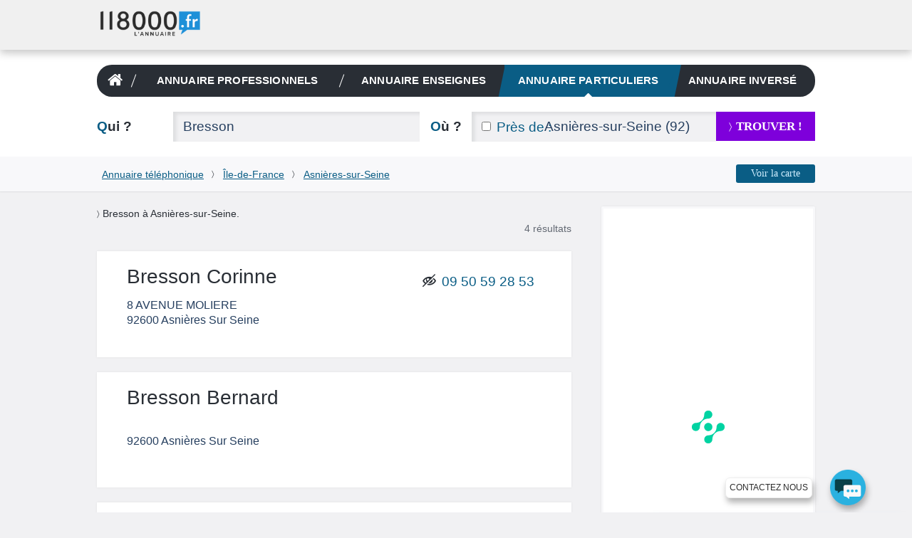

--- FILE ---
content_type: text/html; charset=UTF-8
request_url: https://annuaire.118000.fr/v_asnieres-sur-seine_92/n_bresson
body_size: 12507
content:
<!doctype html><html lang="fr" class="boxoverlay"><head><meta charset="UTF-8"><!--[if IE]><meta http-equiv="X-UA-Compatible" content="IE=edge"><![endif]--><title>Bresson Asnières-sur-Seine (92600) - Numéro de téléphone et adresse - Annuaire particuliers 118000.fr</title><meta name="viewport" content="width=device-width, initial-scale=1.0"><meta property="og:title" content="Bresson Asnières-sur-Seine (92600) - Numéro de téléphone et adresse - Annuaire particuliers 118000.fr"/><meta property="og:type" content="website"/><meta property="og:image" content="https://www.118000.fr/images/logo-118000.png"/><meta property="og:url" content="https://annuaire.118000.fr/v_asnieres-sur-seine_92/n_bresson"/><meta name="description" content="Vous cherchez un bresson à Asnières-sur-Seine (92600) ? L&amp;rsquo;annuaire des particuliers du 118000.fr vous fournit les renseignements dont vous avez besoin Concernant les bresson à Asnières-sur-Seine."/><meta property="og:description" content="Bresson Asnières-sur-Seine (92600) - Numéro de téléphone et adresse - Annuaire particuliers 118000.fr"/><meta property="og:site_name" content="www.118000.fr"/><meta property="og:locale" content="fr_FR"/><link rel="preload" href="https://scripts.opti-digital.com/tags/?site=118000" as="script" /><link rel="preload" href="https://securepubads.g.doubleclick.net/tag/js/gpt.js" as="script" /><link rel="preload" href="https://www.118000.fr/V25.10.41.37280/js.min/require.js" as="script" /><link rel="preload" href="https://www.118000.fr/V25.10.41.37280/js.min/common.js" as="script" /><link rel="preload" href="https://www.118000.fr/V25.10.41.37280/js.min/actions/results.js" as="script" /><link rel="preload" href="https://www.googletagmanager.com/gtm.js?id=GTM-WP5N35" as="script" /><link rel="apple-touch-icon" sizes="57x57" href="/apple-touch-icon-57x57.png"><link rel="apple-touch-icon" sizes="114x114" href="/apple-touch-icon-114x114.png"><link rel="apple-touch-icon" sizes="72x72" href="/apple-touch-icon-72x72.png"><link rel="apple-touch-icon" sizes="144x144" href="/apple-touch-icon-144x144.png"><link rel="apple-touch-icon" sizes="60x60" href="/apple-touch-icon-60x60.png"><link rel="apple-touch-icon" sizes="120x120" href="/apple-touch-icon-120x120.png"><link rel="apple-touch-icon" sizes="76x76" href="/apple-touch-icon-76x76.png"><link rel="apple-touch-icon" sizes="152x152" href="/apple-touch-icon-152x152.png"><link rel="icon" type="image/png" href="https://www.118000.fr/favicon-196x196.png" sizes="196x196"><link rel="icon" type="image/png" href="https://www.118000.fr/favicon-160x160.png" sizes="160x160"><link rel="icon" type="image/png" href="https://www.118000.fr/favicon-96x96.png" sizes="96x96"><link rel="icon" type="image/png" href="https://www.118000.fr/favicon-16x16.png" sizes="16x16"><link rel="icon" type="image/png" href="https://www.118000.fr/favicon-32x32.png" sizes="32x32"><meta name="msapplication-TileColor" content="#008cd7"><meta name="msapplication-TileImage" content="/mstile-144x144.png"><script data-main="https://www.118000.fr/V25.10.41.37280/js.min/common" data-domain="https://www.118000.fr" data-load="results" data-version="V25.10.41.37280" data-minify=".min" data-logs="" src="https://www.118000.fr/V25.10.41.37280/js.min/require.js" type="text/javascript" id="requireJs" async></script><link rel="preload" href="https://www.118000.fr/fonts/icomoon.woff?-ayou8o" as="font" type="font/woff" crossorigin><style type="text/css">@font-face {font-display: swap;font-family: "icomoon";src: url("https://www.118000.fr/fonts/icomoon.eot?-ayou8o");src: url("https://www.118000.fr/fonts/icomoon.eot?#iefix-ayou8o") format("embedded-opentype"),url("https://www.118000.fr/fonts/icomoon.woff?-ayou8o") format("woff"),url("https://www.118000.fr/fonts/icomoon.ttf?-ayou8o") format("truetype"),url("https://www.118000.fr/fonts/icomoon.svg?-ayou8o#icomoon") format("svg");font-weight: normal;font-style: normal;}div,nav,input,section,a{-webkit-box-sizing:border-box;-moz-box-sizing:border-box;box-sizing:border-box;}html,body{margin:0;padding:0;}ul,ol{padding-left:0;list-style:none;}img{vertical-align:middle;border:0;}iframe{display:block;max-width:100%;}hr{height:.0715em;margin:1.5em 0;padding:0;border:0;color:#f1f1f3;background-color:#f1f1f3;}li:last-child hr{display:none;}:root{--main-bleu-bg-color:#0A5D85;--main-bleu-color:#0A5D85;--main-blanc-color:#fff;--main-txt-color:#636973;--main-txt-darker-color:#263f5f;--main-bg-darker-color:#616973;--main-bg-violet-color:#7E00DB;--main-dark-bg-color:#868e9b;--main-gre-color:#6ad500;}html{font-size:62.5%;-webkit-text-size-adjust:100%;-ms-text-size-adjust:100%;}body{background:#f1f1f3;font:400 1.4em/1.5 Calibri,Arial;color:var(--main-txt-color);}p,ul,ol,dl,blockquote,pre,td,th,label,textarea,caption,details,figure,article,section,aside,.promo,#solocbas iframe{margin:1.5em 0 0;line-height:1.5;}h1,h3,h5,h6,.h3{margin:1.5em 0 0;font-size:1em;font-weight:400;line-height:1.5;color:#292e35;}h2,.h2{margin:1.1053em 0 0;font-size:1.3572em;font-weight:600;line-height:1.1053;color:var(--main-bleu-color);text-transform:none;}.topfooter .h3,h3 strong,.h3 strong,h4 strong,.h4 strong{color:#292e35;}a{color:var(--main-bleu-color);cursor:pointer;}strong,b{font-weight:inherit;color:var(--main-txt-darker-color);}.lnk,.pointer{cursor:pointer;}.underline{text-decoration:underline;}ul.styled{padding-left:1.25em;list-style:disc;}.cptpin li,.reset_cpt li ,.cpttitle li{counter-increment:cpt;}.enmli{display:block;padding-left:1.5em;overflow:hidden;}.ico:before,.ico.after:after ,.icon-phone:before,.icon-phone.after:after{content:"";min-width:1em;display:inline-block;vertical-align:middle;position:relative;top:-.1em;margin:0 .4em 0 0;font-family:'icomoon';font:normal normal normal 1em/0 "icomoon",none;speak:none;text-transform:none;-webkit-font-smoothing:antialiased;-moz-osx-font-smoothing:grayscale;}.iconheart:before,.iconheart.after:after,.iconheartblue:before,.iconheartblue.after:after{min-width:1.6em;}.ico.after:before{display:none;}.icontips:before,.icontips.after:after{content:"\e613";}.iconsv:before,.iconsv.after:after{content:"\e61b";}.iconhome:before,.iconhome.after:after{content:"\e600";}.iconnext:before,.iconnext.after:after,.iconlower:before,.iconlower.after:after{content:"\232A";font-family:unset;line-height:3.2em;min-width:0em;}.iconprevious:before,.iconprevious.after:after{content:"\2329";font-family:unset;line-height:3.2em;}.pagination .btnprevious,.pagination .btnnext{display:block;text-align:center;line-height:3.2;cursor:pointer;}.icongrade:before,.icongrade.after:after{content:"\e60c";}.iconsearch:before,.iconsearch.after:after{content:"\e611";}.iconprofil:before,.iconprofil.after:after{content:"\e614";}.icontarget:before,.icontarget.after:after{content:"\e61c";}.iconwarning:before,.iconwarning.after:after{content:"\e61d";}.iconkey:before,.iconkey.after:after{content:"\e621";}.iconreg:before,.iconreg.after:after{content:"\e635";}.icon_email:before{content:"\e65a";}.icon_facebook:before{content:"\e65b";}.iconlower:before,.iconlower.after:after{font-size:.8em;line-height:1;}.iconhome:before,.iconhome.after:after{font-size:1.3em;}.icongrade:before,.icongrade.after:after{font-size:1.3em;}p:first-child,ul:first-child,ol:first-child,dl:first-child,blockquote:first-child,pre:first-child,h1:first-child,h2:first-child,h3:first-child,h4:first-child,.h1:first-child,.h2:first-child,.h3:first-child,.h4:first-child,article:first-child,section:first-child,figure:first-child,.promo:first-child{margin-top:0;}img,table,td,blockquote,code,pre,textarea,input,video{max-width:100%;}:not(.gm-style) img{height:auto !important;}body > script{display:none !important;}form,fieldset{border:none;}input,button,select,label,textarea{margin:0;padding:0;border:0;vertical-align:middle;font-family:inherit;font-size:inherit;}label{display:inline-block;cursor:pointer;}button,[type="button"],[type="reset"],[type="submit"]{cursor:pointer;-webkit-appearance:button;}[type="checkbox"],[type="radio"]{position:relative;top:-.1053em;margin-right:.4em;}.big{margin:.7em 0 0;font-size:2.1429em;font-weight:400;line-height:1.4;}::-webkit-input-placeholder{color:rgba(134,142,155,.6);}[type="text"],[type="password"],[type="email"],[type="search"],[type="tel"],[type="url"],[type="file"],[type="date"],[type="week"],[type="month"],select,textarea{height:2.2106em;padding:0 .7369em;background:#f1f1f3;font-size:1.3572em;font-weight:300;color:var(--main-txt-darker-color);border-radius:0;box-shadow:inset .2106em .1579em .2632em rgba(41,46,53,.1);}[type="text"],[type="password"],[type="email"],[type="search"],[type="tel"],[type="url"],[type="file"],[type="date"],[type="week"],[type="month"]{-webkit-appearance:none;}[type="text"]:focus,[type="password"]:focus,[type="email"]:focus,[type="search"]:focus,[type="tel"]:focus,[type="url"]:focus,[type="file"]:focus,[type="date"]:focus,[type="week"]:focus,[type="month"]:focus,select:focus,textarea:focus,[type="text"]:active,[type="password"]:active,[type="email"]:active,[type="search"]:active,[type="tel"]:active,[type="url"]:active,[type="file"]:active,[type="date"]:active,[type="week"]:active,[type="month"]:active,select:active,textarea:active{background:#fff;}[type="button"],[type="submit"].btns,[type="reset"].btns,.btns{display:inline-block;padding:0 1.5em;background:var(--main-bleu-bg-color);font:400 1em/1.8572 Calibri,none;white-space:nowrap;text-transform:none;text-align:center;color:#d2efff;text-decoration:none;border-radius:.2143em;}[type="button"]:hover,.btns:hover,[type="button"]:focus,.btns:focus,[type="button"]:active,.btns:active,[type="button"].active,.btns.active{color:#fff;}[type="submit"],[type="reset"],.btn{position:relative;display:inline-block;padding:0 1.3125em;font:700 1.1429em/2.625 Calibri,none;white-space:nowrap;text-transform:uppercase;text-decoration:none;text-align:center;color:var(--main-bleu-color);border-radius:0;line-height:2.5;font-weight:700;font-size:1.2em;}[type="submit"],[type="reset"],.btn,.progressbar .value,.nav__bubble ,.nav_topic,.library .editionbar input,.nav-switch-field,.library .addfolder .btncircle:hover,.library .addfolder .btncircle:focus,.library .addfolder .btncircle:active{background:#292e35;}[type="submit"].btsearch ,[type="submit"]#submitLoginPopin{background:var(--main-bg-violet-color);color:#FFF;}.btnilike.liked:hover .back,.angle,.nav_topic .nav__item_active + .nav__item:before,.nav_private,.nav-switch-field__btn,.boxasideblue header,.boxasidepurple header{background:var(--main-bleu-bg-color);}[type="button"].purple,[type="submit"].purple,[type="reset"].purple,.btn.purple,.btns.purple{background:var(--main-bg-violet-color);color:#FFF;}.angle:before{border-right:1em solid var(--main-bleu-bg-color);}.angle:after{border-top:5em solid var(--main-bleu-bg-color);}[type="submit"].iconlower:before,[type="reset"].iconlower:before,.btn.iconlower:before{}.fbmessenger{position:relative;top:-80px;cursor:pointer;}.fbmessenger span{z-index:999999999;position:absolute;}.fbmessenger.wposbottom_right{width:86%;text-align:right;right:0;}.tooltiptext.wposbottom_right{left:initial;bottom:10px}.fbmessenger img{width:50px;filter:drop-shadow(2px 6px 4px rgba(0,0,0,.3));-webkit-filter:drop-shadow(2px 6px 4px rgba(0,0,0,.3))}.tooltiptext{width:120px;background-color:#fff;color:#2c2c2c;text-align:center;padding:5px 0;border:1px solid #eee;border-radius:6px;position:fixed;bottom:30px;right:75px;font-family:inherit;font-size:inherit;text-transform:uppercase;filter:drop-shadow(2px 6px 4px rgba(0,0,0,.3));-webkit-filter:drop-shadow(2px 6px 4px rgba(0,0,0,.3))}.chatbox{position:fixed;right:.5em;background:#fff;padding:.7em;box-shadow:0 0 .75em rgba(0,140,215,.5);min-width:26em;max-width:30em;border-radius:10px;z-index:999;bottom:0;}.chatbox-close{bottom:-80px;}.btnprevious,.btnnext{width:3em;height:3em;padding:0;background:#f8f8fa;color:var(--main-txt-darker-color);border-radius:0;}.ref{position:relative;}.tfu{font-size:1.2em;}table,.table,.tablevmiddle,.tcol,.tablevmiddlechild > .intbmidch,.grid{display:table;width:100%;table-layout:fixed;border-collapse:collapse;vertical-align:top;}.tablefree{table-layout:auto;}.ttcol,.resmidl ,.tablechild > .tcol > div ,.intbmidch > .intbmidch,.chgd{display:table-cell;vertical-align:top;}.resmidl ,.intbmidch > .intbmidch{vertical-align:middle;}.inbl,.inblchild li{display:inline-block;vertical-align:top;}.right{float:right;}.txtcenter{text-align:center;}.vbottom{vertical-align:bottom;}.vmiddle{vertical-align:middle;}.chgd,.private .chgd{padding-right:1.5em;padding-left:1.5em;-webkit-box-sizing:content-box;-moz-box-sizing:content-box;box-sizing:content-box;}.padl0{padding-left:0;}.padr0{padding-right:0;}.multiple{-webkit-column-gap:1.5em;-moz-column-gap:1.5em;column-gap:1.5em;}.multiple ul,.multiple li{-webkit-column-break-inside:avoid;-webkit-break-inside:avoid-column;-moz-break-inside:avoid-column;break-inside:avoid-column;}.multiple.column3{-webkit-column-count:3;-moz-column-count:3;column-count:3;}.w100,.wp100:after,.inputfull [type="text"],.inputfull [type="password"],.inputfull [type="email"],.inputfull [type="search"],.inputfull [type="tel"],.inputfull [type="url"],.inputfull [type="submit"],.inputfull [type="reset"],.inputfull select,.inputfull textarea{width:100%;}.w300p{width:21.4286em;}.wrapper{width:72em;margin:0 auto;line-height:2em;}.preset{padding:0;}.mtreset,.h4.mtreset,.inblchild li,.plf{margin-top:0;}.ico.after:after{margin:0 0 0 .4em;}.left{float:left;}.mod{overflow:hidden;}.txtright{text-align:right;}.mt1{margin-top:1.5em;}.mt2{margin-top:3em;}.nav_private .nav__item_login{width:0;opacity:0;}.nav_private .nav__switch-icon{visibility:hidden;opacity:0;}.nav_private .nav__switch-label{top:-3em;padding-right:1.6em;}.pagination{letter-spacing:-.2143em;}.pagination a ,.atel{text-decoration:none;}.pagination .btnprevious{border-radius:.2143em 0 0 .2143em;}.pagination .btnnext{border-radius:0 .2143em .2143em 0;}.pagination.soft .btnprevious,.pagination.soft .btnnext{position:absolute;top:50%;left:-1.5em;margin-top:-1.5em;}.pagination.soft .btnnext{right:-1.5em;left:auto;}.bubble,.warning{position:absolute;z-index:2;margin-top:-1.5em;padding:.75em;background:rgba(41,46,53,.95);visibility:hidden;opacity:0;border-radius:.3572em;}.bubble:before,.warning:before,[type="checkbox"] ~ .warning:before{content:"";position:absolute;top:-.3572em;left:50%;margin-left:-.3572em;border-right:.3572em solid transparent;border-bottom:.3572em solid rgba(41,46,53,.9);border-left:.3572em solid transparent;}.bubble strong,.warning strong{color:#fff;}.warning{right:-1.5em;margin-top:-3em;background:#ff9600;font-weight:400;}.warning:before{top:50%;left:0;margin-top:-.3572em;border-top:.3572em solid transparent;border-right:.3572em solid #ff9600;border-bottom:.3572em solid transparent;border-left:0;}.warning .ico:empty:before,.warning .ico.after:empty:after{margin:0;}.warning .ico:before,.warning .ico.after:after{font-size:1.5em;}.fade{max-height:0;overflow:hidden;}.angle{position:relative;display:block;}.angle:before,.angle:after{content:"";position:absolute;z-index:10;top:0;bottom:0;}.angle:before{left:-0.97em;border-top:5em solid transparent;}.angle:after{right:-1em;border-right:1em solid transparent;}.circle{position:relative;display:inline-block;width:3em;height:3em;padding:0;background:#2a8fbd;vertical-align:top;text-align:center;font-size:1em;line-height:3.08;color:#fff;border-radius:100%;}.circle:before{margin-right:0;font-size:1.75em;}.circle:after{content:"";position:absolute;bottom:-.2143em;left:.1429em;border-right:.7143em solid transparent;border-top:.7143em solid #2a8fbd;-webkit-transform:rotate(25deg);transform:rotate(25deg);}.circle_small{width:1.5em;height:1.5em;border:.1429em solid #fff;background:transparent;overflow:hidden;line-height:1.24;}.circle_small:before{font-size:.85em;font-size:1.2rem;}.circle_small:after{display:none;}nav{background:#f1f1f3;}nav li{display:inline-block;line-height:3;font-size:0.9em;}nav li + li{margin-left:1.5em;}nav a{display:inline-block;color:var(--main-txt-color);text-transform:uppercase;text-decoration:none;}.nav{position:relative;}.nav img{vertical-align:top;}.nav .mrs{margin-right:.75em;}.nav__list{margin-top:0;padding-left:0;letter-spacing:-.242em;text-rendering:optimizespeed;}.nav__item{display:inline-block;padding-right:1.5em;white-space:nowrap;letter-spacing:normal;line-height:inherit;text-rendering:auto;}.nav__item + .nav__item{margin-left:0;}.nav .nav__item:last-child{padding-right:0;}.nav__item:before{content:"";position:absolute;top:50%;width:1px;height:1.5em;margin-top:-.75em;margin-left:-.75em;background:#ccc;-webkit-transform:rotate(20deg);transform:rotate(20deg);}.nav__item:first-child:before{display:none;}.nav__item_active .nav__link:after,.nav__item_full .nav__link:after{content:"";position:absolute;z-index:22;bottom:0;left:50%;margin-left:-.3572em;border-left:.3572em solid transparent;border-right:.3572em solid transparent;border-bottom:.3572em solid #fff;}.nav__link{position:relative;display:block;padding:.75em 0;font-weight:700;color:#666;text-decoration:none;text-transform:none;font-size:1.2em;letter-spacing:0.01em;}.nav_corporate .nav__item{box-shadow:none;}.nav__item_active .nav__link{color:var(--main-bleu-color);}.nav__home:before{margin-right:0;font-size:1.5em;}.logo-corpo{display:none;}.nav_corporate{position:fixed;z-index:30;top:0;right:0;left:0;background:#f0f0f0;box-shadow:0 .3572em .75em rgba(43,43,43,.25);}.nav__ref{position:relative;z-index:-1;height:5em;}.nav_corporate .nav__item{padding-right:3em;padding-top:1em;}.nav_corporate .nav__item:before{margin-left:-1.5em;}.nav_corporate .nav__item_active .nav__link:after{border-bottom-color:#cfcfcf;}.nav_corporate .nav__link{font-family:Calibri,Arial,sans-serif;font-weight:300;}.nav_corporate .nav__item_active .nav__link{font-weight:700;}.nav__account{position:absolute;top:0;right:0;bottom:0;}.nav__account .nav__list{padding:0 1.5em;overflow:hidden;}.nav__account .nav__item:before{background:#fff;}.nav__account .nav__link{color:#fff;}.nav__item_login{width:7em;opacity:1;}.nav__switch-icon{visibility:visible;opacity:1;}.nav__switch-label{position:relative;top:0;padding-right:0;}.nav__logo{position:absolute;top:.75em;left:0;}.nav__logo img{height:40px !important;width:147px;}.nav__switch-label:before,.nav__switch-label:after{content:"Mon compte";position:absolute;top:3em;left:0;}.nav__switch-label:before{content:"\e614";left:-2em;font:normal normal normal 1em/1.5 icomoon,none;color:rgba(255,255,255,.5);speak:none;text-transform:none;-webkit-font-smoothing:antialiased;-moz-osx-font-smoothing:grayscale;-webkit-transform:scale(1.4);transform:scale(1.4);}.nav__bubble{position:absolute;top:0;right:0;left:-1em;visibility:hidden;opacity:0;margin-top:5em;padding:0 1.5em;list-style:none;border-radius:0 0 .75em .75em;box-shadow:.2143em .2143em .75em rgba(43,43,43,.25);}.nav__bubble-item{display:block;margin-left:0;padding:.75em 0;line-height:inherit;box-shadow:inset 0 -1px rgba(255,255,255,.1);}.nav__bubble-link{display:inline-block;color:#fff;text-transform:none;text-decoration:none;}.nav-switch,.nav-switch-field{display:none;}.nav_topic{overflow:hidden;padding:0 .75em;border-radius:1.5em;}.nav_topic .nav__list{display:table;width:100%;}.nav_topic .nav__item{display:table-cell;box-shadow:none;}.nav_topic .nav__item:before{background:#fff;}.nav_topic .angle{margin:0 -.9em;padding:0;}.nav_topic .angle:before,.nav_topic .angle:after{z-index:0;}.nav__item:first-child .angle{padding:0 0.8em;}.nav_topic .nav__link{text-transform:uppercase;text-align:center;color:var(--main-blanc-color);}[role="banner"]{padding-top:5em;background:#fff;}[role="banner"] .mainbanner{padding:1.5em 0 0;}.logo{display:inline-block;text-decoration:none;}[role="search"]{padding:1.5em 0;}[role="search"] .who{width:5.6316em;}[role="search"] .submit{width:9.9286em;}[role="search"] .proxy{position:absolute;top:0;left:0;height:2.2106em;padding-left:.7369em;font-size:1.3572em;color:var(--main-bleu-color);line-height:2.3;}[role="search"] [for="proxy"]{vertical-align:baseline;line-height:2.2106;}[role="search"] [id="where"]{padding-left:5.3684em;}.autocomplete{position:relative;}.autocomplete .dropdown{position:absolute;z-index:1;left:0;right:0;background:#fff;box-shadow:0 0 .2143em var(--main-bleu-bg-color);}[role="main"]{margin-top:1.5em;margin-bottom:1em;}section{padding:3em;background:#fff;box-shadow:0 0 .2143em rgba(41,46,53,.08);}section .grid,section.card,footer{content-visibility:auto;contain-intrinsic-size:1000px;}.box{padding-top:0;}.box header{margin-right:-3em;margin-left:-3em;padding:.75em 3em;background:#f8f8fa;}.boxaside,.boxasideblue,.boxasidepurple{padding:0;background:#fff;border-radius:.2143em;box-shadow:0 0 .2143em rgba(41,46,53,.08),inset 0 0 0 .2143em #f8f8fa;}.boxinner{padding:3em;background:#fff;}.illustration{padding-top:6em;background-repeat:no-repeat;}.part .title,.part .title a,.part .phone,.title span,.title strong{color:#292e35;}.uni .title,.title{color:var(--main-bleu-color);}.title a{text-decoration:none;}.logo img{max-height:7.5em;}.breadcrumb{padding:.75em 0;background:#f8f8fa;color:var(--main-txt-darker-color);box-shadow:0 .0715em .0715em rgba(41,46,53,.1);}.breadcrumb .iconlower:before{margin:0 .4em;color:#292e35;}[role="search"].short .where{width:3.8422em;}.rsva{display:table;padding:.2em;margin-top:0;position:relative;font-family:Arial,Verdana,sans-serif;}.rsva li{display:table-cell;vertical-align:middle;padding:1px 5px 0;line-height:2em;}.rsva_number{width:136px;border-radius:3px 0 0 3px;font-size:19px;letter-spacing:-1px;white-space:nowrap;text-align:center;box-shadow:inset 0 0 2px 1px #ccc;line-height:2em;}.rsva_number a{display:block;font-weight:bold;color:#a50f78;text-decoration:none;}.rsva_price{width:114px;font-size:10px;font-weight:400;line-height:1;color:#fff;text-align:left;padding-left:10px;background:#a50f78;box-shadow:inset 0 3px 2px -2px #ccc,0 0 1px 1px #666;border-radius:0 0 0 0;}.rsva_triangle_down{position:absolute;left:50%;margin-left:-60px;margin-top:-4px;border-right:10px solid transparent;border-left:10px solid transparent;border-top:10px solid #fff;padding:0;}.rsva_pricePage{display:flex;flex-direction:column;justify-content:center;}.rsva_pricePage li{align-self:center;}.rsva_price_pricePage{text-align:center;width:135px;padding:5px;}.public [role="main"]{display:block;}section.textPageDescription{display:table;caption-side:bottom;margin-top:3em;}.textPageDescription h2,.textPageDescription h2 strong{color:var(--main-bleu-color);}[role="contentinfo"].footer{padding-right:1.6em;padding-left:1.6em;background:#383838;overflow:hidden;}[role="contentinfo"] .footer__logo{width:auto !important;}[role="contentinfo"] .footer__wrapper{padding-top:1.6em;padding-bottom:6.4em;}[role="contentinfo"] .footer__content{padding-left:0;}[role="contentinfo"] .footer__section{display:block;}[role="contentinfo"] .footer__title{position:relative;display:block;font-weight:400;color:#fff;text-transform:uppercase;}[role="contentinfo"] .footer__title::after{content:"";position:absolute;bottom:-.8em;left:0;width:3.2em;height:1px;background:#556270;}[role="contentinfo"] .footer__list{margin-top:1.6em;padding-left:0;list-style:none;line-height:2em;}[role="contentinfo"] .footer__link{color:#fff;text-decoration:none;}.footer__item .rsva_number{background:#FFF;}.footer__item .rsva_pricePage{width:136px;}.visually-hidden{position:absolute!important;top:0!important;overflow:hidden!important;clip:rect(1px,1px,1px,1px)!important;padding:0!important;width:1px!important;height:1px!important;border:0!important;}.logo--groupe{vertical-align:top;color:inherit;}.logo--groupe .logo__image{vertical-align:top;}.toolbar{overflow:hidden;padding-left:0;list-style:none;}.toolbar__item{float:left;}.toolbar__item:not(:last-child){margin-right:.8em;}.toolbar__link{display:block;width:1.6em;height:1.6em;padding:0;background:#556270;text-align:center;color:#fff;line-height:1.9;border-radius:50%;}.toolbar__link::before{top:-.15em;margin-right:0;}.icon_what_field{position:absolute;right:0;margin:0;padding:0;width:3em;height:3em;}.w45,.wp45:after{width:45%;}.mobile .tooltiptext.wposbottom_right{display:none;}.multiple.column5{-webkit-column-count:5;-moz-column-count:5;column-count:5;}.w10p{width:.75em;}li{line-height:2;}.btna,.linkedForm{display:inline;padding:0;background:none;vertical-align:baseline;font:300 1em Calibri;line-height:inherit;color:var(--main-bleu-color);text-decoration:underline;cursor:pointer;}.fbmessenger span.tooltiptext{min-width:9em;white-space:nowrap;font-family:Arial;font-size:0.85em;}.contact li{line-height:2.7em;}.lbc{margin:0 0.5em;}.lbca{margin:0 0.5em 0 0;}p.h2.title{padding:0 0 0.3em 0;}.pbread{display:inline-block;}.popin{display:none;}@media only screen and (max-width:50em){nav.nav.nav_topic.wrapper{margin-top:1.5em;}[role="search"].short [id="search"],[role="search"].short [id="search"] > div{display:block;width:auto;}[role="search"].short .who,[role="search"].short .where{width:5.6316em;}[role="search"].short .where{text-align:left;}}@media (min-width:48.0625em){[role="contentinfo"] .footer__wrapper,[role="contentinfo"] .footer__content{position:relative;}}@media (min-width:30.0625em){[role="contentinfo"] .footer__content{display:-webkit-flex;display:-ms-flexbox;display:flex;-webkit-flex-wrap:wrap;-ms-flex-wrap:wrap;flex-wrap:wrap;margin-left:-.8em;}[role="contentinfo"] .footer__section{-webkit-flex:1;-ms-flex:1;flex:1;margin-left:.8em;}[role="contentinfo"] .footer__logo{margin-bottom:-1.6em;}[role="contentinfo"] .footer__section--contact{-webkit-flex:none;-ms-flex:none;flex:none;width:20em;margin-right:.8em;margin-left:5.0667em;}}@media (max-width:64em){[role="contentinfo"] .footer__section--contact{margin-right:-.8em;}}@media (max-width:48em){[role="contentinfo"] .footer__section--contact{-webkit-flex:1;-ms-flex:1;flex:1;margin-right:0;margin-left:.8em;}}@media (min-width:40.1em){.noscreen{display:none !important;}}@media only screen and (max-width:63em){.noresize{display:none !important;}[role="banner"] .mainbanner,[role="search"].short,.filternav,.breadcrumb,[role="main"],.sentence,.topfooter,.copyright{padding-right:1.5em;padding-left:1.5em;}.wrapper{width:100%;}[role="banner"] .mainbanner{padding-top:1.5em;}}@media only screen and (max-width:50em){.noresponsive,.notablet{display:none !important;}.grid,.chgd,.private .chgd{display:block;width:auto;padding:0;}.chgd.padr0.w300p{padding-top:1em;}[type="button"],[type="submit"],[type="reset"],[type="submit"].btns,[type="reset"].btns,.btns,.btn{white-space:normal;}[role="banner"]{padding-top:3em;}}@media only screen and (max-width:40em){#displayMap{display:block;width:100%;background-color:var(--main-bg-violet-color);font-size:1.2em;padding:.5em;line-height:1.2;color:#FFF;}.logo{width:12em;}.logo img{height:45px;}[role="banner"] .mainbanner{text-align:center;}[role="search"].tablevmiddlechild > .intbmidch,[role="search"].tablevmiddlechild > .intbmidch > .intbmidch,.resmidl{display:block;width:auto !important;padding:0;}[role="search"] [for="where"]{margin-top:.5527em;}[role="search"] [for="where"],[role="search"] [for="who"]{margin-bottom:.5527em;}[role="search"] .submit{margin-top:1.5em;}[role="search"] [for="who"] .noscreen{color:var(--main-bleu-color);}[role="search"] [for="who"] .noscreen span{color:#292e35;}[role="search"] .noscreen{display:inline;}.multiple.column3{-webkit-column-count:2;-moz-column-count:2;column-count:2;}.angle:before{border:0;left:0;}.angle:after{border:0;}.nav__bubble{margin-top:3em;}.nav-switch-field{color:#FFF;position:relative;display:block;overflow:hidden;margin-right:1.5em;margin-left:1.5em;padding:.75em 0;text-align:center;font:700 1em/1.5 Calibri,none;text-transform:uppercase;border-radius:.2143em;-webkit-user-select:none;-moz-user-select:none;-ms-user-select:none;}.nav-switch-field__btn{position:absolute;top:0;right:0;width:3em;height:3em;border-radius:.2143em;}li{line-height:2.7em;}.nav-switch-field__btn:after,.nav-switch-field__btn_line:before,.nav-switch-field__btn_line:after{content:"";position:absolute;top:50%;left:.75em;width:1.55em;height:2px;margin-top:-.0715em;background:#fff;opacity:1;border-radius:.75em;}.nav-switch-field__btn_line:before,.nav-switch-field__btn_line:after{top:33.3333%;-webkit-transform-origin:0 0;transform-origin:0 0;}.nav-switch-field__btn_line:after{top:66.6666%;-webkit-transform-origin:0 100%;transform-origin:0 100%;}.nav_topic{max-height:0;width:auto;margin-right:1.5em;margin-left:1.5em;border-radius:0 0 .2143em .2143em;}.nav_topic .nav__item{display:block;margin-right:0;padding-right:0;box-shadow:inset 0 -1px rgba(255,255,255,.1);}.nav_topic .nav__item:before{display:none;}.nav_topic .angle{margin:0;padding:0;background:none;}.nav_topic .angle:before,.nav_topic .angle:after{display:none;}.nav_topic .nav__item_active{box-shadow:inset 0 -1px var(--main-bleu-bg-color);}.nav_topic .nav__item_active .nav__link,.nav_topic .nav__item_active .nav__link:hover,.nav_topic .nav__item_active .nav__link:focus,.nav_topic .nav__item_active .nav__link:active{color:var(--main-bleu-color);}.nav_topic .nav__item_active .nav__link:after{bottom:1px;border-bottom-color:var(--main-bleu-bg-color);}[role="search"].short{max-height:0;padding-top:0;padding-bottom:0;overflow:hidden;}}@media (min-width:64.0625em){.nav_corporate .nav__switch-label{top:-3em;padding-right:1.6em;}.nav_corporate .nav__item_login{width:0;opacity:0;}.nav_corporate .nav__item_register{padding-right:0;}.nav_corporate .nav__item_register .nav__link{pointer-events:none;}.nav_corporate .nav__switch-icon{visibility:hidden;opacity:0;}}@media (min-width:48.0625em) and (max-width:64em){.nav_topic .nav__link{font-size:.9em;}}@media (min-width:40.0625em) and (max-width:48em){.nav_topic .nav__link{font-size:.7em;}}@media (min-width:40.0625em) and (max-width:64em){.large-small-hidden{display:none;}.nav__switch-label{top:-3em;padding-right:1.6em;}.nav__item_login{width:0;opacity:0;}.nav_corporate .nav__item_register{padding-right:0;}.nav__item_register .nav__link{pointer-events:none;}.nav__logo{top:.75em;left:1.5em;}.nav__switch-icon{visibility:hidden;opacity:0;}}@media (max-width:48em){.filternav [type="button"]{padding:0;white-space:nowrap;}}@media (max-width:40em){.logo-corpo{display:block;}[role="banner"]{padding-top:0;}.nav_corporate{position:static;overflow:hidden;}.nav_private{overflow:visible;}.nav__ref{z-index:1;}.nav__account{left:0;}.nav__account .nav__list{text-align:right;}.nav_corporate .nav__item{margin-right:0;padding-right:1.5em;padding-top:0;}.nav__item_register,.nav__item_login{float:none;width:auto;}.nav__item_login:before,.nav__logo{display:none;}.nav__switch-icon,.nav__item_login .circle{background:#fff;color:var(--main-bleu-color);}.nav__switch-label,.nav__item_login .nav__link{font-weight:700;}.nav_corporate .nav__item_register{float:left;}.nav__bubble{left:0;}}@media (max-width:30em){.breadcrumb .wrapper{line-height:2.5em;}.toolbar{display:table;margin-right:auto;margin-left:auto;}.phone.h2:empty{display:none;}[role="contentinfo"] .footer__list{-webkit-columns:2 6em;-moz-columns:2 6em;columns:2 6em;-webkit-column-gap:1.6em;-moz-column-gap:1.6em;column-gap:1.6em;}[role="contentinfo"] .footer__item{-webkit-column-break-inside:avoid;page-break-inside:avoid;break-inside:avoid;line-height:3.5em;}[role="contentinfo"] .footer__section{margin-top:1.6em;margin-left:0;}[role="contentinfo"] .footer__logo{display:table;margin:auto;}[role="main"]{margin-top:0;margin-bottom:0;}}@media only screen and (max-width:30em){[role="contentinfo"] .footer__wrapper{padding-top:0;padding-bottom:1.6em;}.card .phone{padding:.5527em;background:#f8f8fa;text-align:center;border-radius:.1579em;}section,.boxinner{padding:0 1em;}.hmd_number_block{width:auto;max-width:250px;}.box header,.box nav{margin-right:-1.5em;margin-left:-1.5em;padding:.75em 1.5em;font-size:0.9em;}.mt2{margin-top:1.5em;}.ttcol,.resmidl ,.ftcol{display:block;margin:0.5em 0;}}.filternav{padding:.5715em 0;}.iconi:before,.iconi.after:after{content:"\e609";}.icon-phone:before{content:"\e60e";}.showNumberBtn .btn{text-transform:none;font-size:.85em;}section.boxaside.pubtop{min-height:620px;}.iconcharte:before,.iconcharte.after:after{content:"\e658";font-size:2.5em;}.iconearth:before,.iconearth.after:after{content:"\e606";}.map.mapcards{padding:0;box-shadow:0 0;}.card{position:relative;padding-top:1.5em;padding-bottom:0;box-shadow:inset 0 .2143em var(--main-bleu-bg-color),0 0 .2143em rgba(41,46,53,.08);}.card .cardbanner{padding-right:1.5em;}.card .phone{white-space:nowrap;padding:.5527em;font-weight:500;}.card .phone + .bubble{right:3em;}.card .logo{width:11.0715em;min-height:7.5em;text-align:center;line-height:7.3;background:#f1f1f3;}.phone.h2.info.hmdc{min-height:3em;min-width:12em;}.hmd_hiconnect{display:none;}.card .mod a{margin:1.5em 1em;line-height:1.9em;}.filter{background:#f1f1f3;}.filternav label{position:relative;padding:0 1.5em;background:var(--main-bg-darker-color);font:400 1em/1.8572 Calibri,none;color:#fff;border-radius:.2143em 0 0 .2143em;}.filternav label:after{content:"";position:absolute;top:50%;right:-.3572em;margin-top:-.3572em;border-top:.3572em solid transparent;border-bottom:.3572em solid transparent;border-left:.3572em solid var(--main-bg-darker-color);}.filternav select{height:1.8572em;padding:.2em .2em .2em 1.2em;font:400 1em Calibri,none;color:var(--main-bleu-color);background:#fff;border-radius:0 .2143em .2143em 0;box-shadow:0 0;}.btnilike{position:relative;padding:0.2em 0.8em;background:none;color:var(--main-bleu-color);line-height:0;-webkit-perspective:5.3637em;perspective:5.3637em;-webkit-transform-origin:50% 50% 0;transform-origin:50% 50% 0;}.btnilike.iconheart{-webkit-transform-origin:77% 50% 0;transform-origin:77% 50% 0;}.btnilike.liked .back:after{content:"-1";}.btnilike.iconheart:before{position:static;font-size:1.1429em;line-height:1;}.btnilike .front{display:inline-block;}.btnilike .front,.btnilike .back{position:relative;width:2.3637em;height:1.4546em;font:700 .7858em/1.4546 Calibri,none;border-radius:.2728em;-webkit-backface-visibility:hidden;backface-visibility:hidden;}.btnilike .front:before,.btnilike .back:before{content:"";position:absolute;top:50%;left:-.2728em;margin-top:-.2728em;border-top:.2728em solid transparent;border-bottom:.2728em solid transparent;border-right:.2728em solid var(--main-bleu-bg-color);}.btnilike .back{position:absolute;top:0;right:0;-webkit-transform:rotateX(-180deg);transform:rotateX(-180deg);}.btnilike .back:after{content:"+1";}.cardbanner h2{font-size:2em;margin-bottom:0.5em;font-weight:500;}.imc{font-weight:400;}.iconpin.after::after{font-size:1.2em;padding:0 0 0 .5em;margin:0;line-height:1.2;color:#FFF;}h4,.h4{margin:1.3125em 0 0;font-size:1.1429em;font-weight:300;line-height:1.3125;color:var(--main-txt-darker-color);text-transform:none;}.card .bigbtn{max-width:13em;white-space:nowrap;overflow:hidden;text-overflow:ellipsis;}.card .mod a.iconsmiley{line-height:2.5em;}.card footer{margin:1.5em -3em 0;padding:.75em 3em;background:#f8f8fa;color:var(--main-txt-darker-color);}#displayMap{float:right;}@media only screen and (max-width:50em){section.boxaside.pubtop{display:none;}.btnilike{white-space:nowrap;}.mysearch .moving{text-align:center;}}@media (max-width:40em){.small-txt-center{text-align:center !important;}.pagination .nb{width:4em;line-height:4;}.btnprevious,.btnnext{width:4em;height:4em;padding-top:0.5em;}.cardlist .card .btn{font-size:0.9em;white-space:nowrap;max-width:100%;}}@media only screen and (max-width:40em){.nomobile{display:none !important;}.filternav button{width:100%;}[role="search"].short{max-height:0;padding-top:0;padding-bottom:0;overflow:hidden;}[id="mapViewer"]{height:20em;}.cardlist .card{counter-increment:cpt;}.card .cardbanner{padding-right:0;}}@media (max-width:30em){.iconcharte:before,.iconcharte.after:after{font-size:1.4em;}a.clickable.atel{font-size:1.3em;}h2.name.title{font-size:1.5em;margin-bottom:1em;}.card .bigbtn{white-space:nowrap;}}@media only screen and (max-width:30em){.hmd_number_block{width:auto;max-width:250px;}.filternav button{width:100%;}.cardlist .card.pro:before{background:var(--main-bg-violet-color);color:#f3e3ff;}[role="banner"] .mainbanner,.profil,[role="search"].short,.filternav,.breadcrumb,[role="main"],.sentence,.topfooter,.copyright{padding-right:1.5em;padding-left:1.5em;}.sch,.poll{padding:1.5em;}.card footer,.cardfull .contact{margin:1.5em -1em 0;padding:.75em 1.5em;}.cardlist .part .btn{float:none;}.cardfull > div:first-child .table,.cardfull > div:first-child .table .ttcol,.cardlist .part .btn,.card .phone,.cardfull .contact .boxinner > .table,.cardfull .contact .boxinner > .table .ttcol,.cardlist > div:first-child .table,.cardlist > div:first-child .table .ttcol,.cardlist .card .btn{display:block;}}@media only screen and (max-width:20em){.card .logo{float:none;display:block;width:auto;margin-right:0;margin-bottom:1.5em;}.cardlist .card .btn{font-size:0.6em;}.card .bigbtn{width:100%;padding:0;font-size:1em;line-height:3;}}</style><link href="https://www.118000.fr/css/V25.10.41.37280-common_result.min.css" rel="preload" as="style" onload="this.rel='stylesheet'"><script type="text/javascript">window.mediakiosqueToken = '2023c3e7e8e07f27caf6359f35a51db2'; </script><script>window.dataLayer = [{'trackingData': 'D=92::C=::SC=::C_ID=::SC_ID=::CITY=Asni%C3%A8res-sur-Seine::POSTCODE=92600::NAME=bresson::QUERY=::IU=0::IC=::IM=%27%2B%28screen.width%2A1%29%2B%27'}]; window.cnstP = {"si":"6","cat_name":"","rt_store":"","subcat_name":"","uf_postal_code":"92600","postal_code":"92600","user_city":"Asni\u00e8res-sur-Seine"};</script><script>var optidigitalQueue = optidigitalQueue || {};optidigitalQueue.cmd = optidigitalQueue.cmd || [];
var adUnitod ='page-resultat-particuliers',
customPageTargeting = {"dep":"92","cp":"92600","ville":"Asnières-sur-Seine","what":"Bresson","where":"Asnières-sur-Seine (92)","u":"/v_asnieres-sur-seine_92/n_bresson","site":"annuaire.118000.fr","solocal":["listing"],"solocbas":0,"solochaut":0,"solocalmaxHaut":2,"solocalmaxBas":2,"noad":0},
customPageTargetingStr = '{"dep":"92","cp":"92600","ville":"Asnières-sur-Seine","what":"Bresson","where":"Asnières-sur-Seine (92)","u":"/v_asnieres-sur-seine_92/n_bresson","site":"annuaire.118000.fr","solocal":["listing"],"solocbas":0,"solochaut":0,"solocalmaxHaut":2,"solocalmaxBas":2,"noad":0}'
, loadjsadopdgp = true
;
</script><script>window.cmpDisplay = true;</script></head><body class="public liste  " data-dvc="desktop"><header id="banner" role="banner"><nav id="navigation118" class="nav nav_corporate nav_private" data-require="navigation"><div class="nav__ref wrapper"><a href="https://www.118000.fr/" class="nav__logo logo"><img src="https://www.118000.fr/images/118000_logo60.png" height="60" width="221" alt="118000.fr" /></a></div></nav><div class="mainbanner wrapper"><div class="table tablefree"><p class="ttcol vmiddle large-small-hidden small-txt-center logo-corpo"><a class="logo" href="https://www.118000.fr/"><img src="https://www.118000.fr/images/118000_logo60.png" height="60" width="221" alt="118000.fr" /></a></p></div></div><input type="checkbox" id="nav-switch" class="nav-switch"><label for="nav-switch" onclick="" class="nav-switch-field"><span class="nav-switch-field__label">Nos services</span><span class="nav-switch-field__btn"><span class="nav-switch-field__btn_line"></span></span></label><nav class="nav nav_topic wrapper" data-require="menu"><ul class="nav__list"><li class="nav__item "><a href="https://www.118000.fr/" class="ico nav__link nav__home icon iconhome" aria-label="Lien vers la page d'accueil"></a></li><li class="nav__item "><a href="#" data-url="https://www.118000.fr/activites" data-tag="activites" class="xitidown lnk nav__link">Annuaire Professionnels</a></li><li class="nav__item "><a href="#" data-url="https://www.118000.fr/t_enseigne" data-tag="enseigne" class="xitidown lnk nav__link">Annuaire Enseignes</a></li><li class="nav__item  nav__item_active "><span class="angle"><a href="#" data-url="https://annuaire.118000.fr" data-tag="annuaire" class="xitidown lnk nav__link">Annuaire Particuliers</a></span></li><li class="nav__item"><a href="#" data-url="https://annuaire-inverse.118000.fr" data-tag="annuaire-inverse" class="xitidown lnk nav__link">Annuaire Inversé</a></li></ul></nav><div class="short" role="search"><form class="wrapper table inputfull searchpart" id="search"><div class="ttcol w45"><div class="tablevmiddle"><label  class="resmidl h2 title who" for="who">Q<span>ui ? </span> <span class="noscreen">T<span>éléphone ?</span></span></label><div class="resmidl"><div class="autocomplete"><span id="logo" class="ico right icon_what_field C"></span><input type="text" autocomplete="off" id="who" value="Bresson" placeholder="Plombier, Alain Dupont, 01 23 45 67 89, ..." data-cat=""/><input type="hidden" name="part" id="part" value="1" /><ul class="dropdown mtreset fade max30" id="whatDropDown"></ul><p class="warning"><strong class="ico iconwarning">Champ "Qui ?" requis</strong></p></div></div></div></div><div class="ttcol"><div class="tablevmiddle"><label class="resmidl h2 title where txtcenter" for="where">O<span>ù ?</span></label><div class="resmidl"><div class="autocomplete"><input type="text" autocomplete="off" id="where" value="Asnières-sur-Seine (92)" placeholder="Paris 02, Nice, 34 000, ..." data-city="20005102" data-lat="" data-lng=""/><strong class="proxy"><input type="checkbox" name="proxy" id="proxy" value="1"  /><label for="proxy">Près de :</label></strong><ul id="whereDropDown" class="dropdown mtreset fade max40"></ul><p class="warning"><strong class="ico icontarget"></strong></p></div></div><div class="resmidl submit"><button type="submit" class="ico btsearch preset iconlower">trouver !</button></div></div></div></form></div><div class="breadcrumb"><div class="wrapper"><p class="pbread" itemscope itemtype="https://schema.org/BreadcrumbList"><span itemprop="itemListElement" itemscope itemtype="https://schema.org/ListItem"><a itemprop="item" href="https://www.118000.fr" class="lbc"><span itemprop="name">Annuaire téléphonique</span></a><meta itemprop="position" content="1" /></span><span class="ico iconlower"></span><span itemprop="itemListElement" itemscope itemtype="https://schema.org/ListItem"><a itemprop="item" href="https://www.118000.fr/r_ile-de-france" class="lbc"><span itemprop="name">Île-de-France</span></a><meta itemprop="position" content="2" /></span><span class="ico iconlower"></span><span itemprop="itemListElement" itemscope itemtype="https://schema.org/ListItem"><a itemprop="item" href="https://annuaire.118000.fr/v_asnieres-sur-seine_92" class="lbc"><span itemprop="name">Asnières-sur-Seine</span></a><meta itemprop="position" content="3" /></span></p><button type="button" id="displayMap">Voir la carte</button></div></div></header><div id="main" role="main" class="wrapper"><section class="map mapcards fade max40 noprint mtreset" id="map"><div id="mapViewer"></div><ul class="maplist w300p mtreset cptpin" id="mapList"></ul></section><div class="grid"><article class="chgd padl0 cardlist"><div class="welcomecard table tablefree"><div><h1 class="ico in iconlower">Bresson à Asnières-sur-Seine. </h1></div><div class="vbottom txtright">4 résultats</div></div><section class="card part lnk" data-url="https://annuaire.118000.fr/R0069779677_HNDVkODI4MWY0NmYwM2ExMTA4ZDI5MTdlOWU4ZTRiNmQ="><div class="table tablefree"><div class="ttcol cardbanner"><h2 class="name title inbl"><a href="#" data-url="https://annuaire.118000.fr/R0069779677_HNDVkODI4MWY0NmYwM2ExMTA4ZDI5MTdlOWU4ZTRiNmQ=" class="lnk">Bresson Corinne</a></h2><div class="h4 address mtreset">8 AVENUE MOLIERE<br/>92600 Asnières Sur Seine</div></div><div class="ttcol txtright"><p class="phone h2  info ico iconeye hmdc"><a href="#" class="clickable atel">09 50 59 28 53 </a></p><p class="bubble txtleft"><strong class="ico iconlower">Opposé au marketing direct</strong></p></div></div></section><section class="card part lnk" data-url="https://annuaire.118000.fr/R0095522507_HZDkxZGJmYWQ5MThjYzg5NDFlYWFhYWEyODU5YzFmM2Y="><div class="table tablefree"><div class="ttcol cardbanner"><h2 class="name title inbl"><a href="#" data-url="https://annuaire.118000.fr/R0095522507_HZDkxZGJmYWQ5MThjYzg5NDFlYWFhYWEyODU5YzFmM2Y=" class="lnk">Bresson Bernard</a></h2><div class="h4 address mtreset"><br/>92600 Asnières Sur Seine</div></div><div class="ttcol txtright"><p class="phone h2  info hmdc"><div class="hmd_hiconnect" btn_title="Afficher le numéro" site="118000.fr" customer="R0095522507" dest="0147937069" cabinet="118000_BIS"></div> </p></div></div></section><section class="card part lnk" data-url="https://annuaire.118000.fr/R0031313392_HZjE5MzEyYjQ2Y2ZlOTE2YWJhYTJhMGQ2YjhjOWUwYWY="><div class="table tablefree"><div class="ttcol cardbanner"><h2 class="name title inbl"><a href="#" data-url="https://annuaire.118000.fr/R0031313392_HZjE5MzEyYjQ2Y2ZlOTE2YWJhYTJhMGQ2YjhjOWUwYWY=" class="lnk">BRESSON CLEMENT</a></h2><div class="h4 address mtreset">28 RUE DE L ALMA<br/>92600 Asnieres Sur Seine</div></div><div class="ttcol txtright"><p class="phone h2  info ico iconeye hmdc"><div class="hmd_hiconnect" btn_title="Afficher le numéro" site="118000.fr" customer="R0031313392" dest="0155020979" cabinet="118000_BIS"></div> </p><p class="bubble txtleft"><strong class="ico iconlower">Opposé au marketing direct</strong></p></div></div></section><section class="card part lnk" data-url="https://annuaire.118000.fr/R0006886818_HZDRjZmUwZDQ3NjA0ZjBkYzRiODdkZjVjMGI4MTY4ZjQ="><div class="table tablefree"><div class="ttcol cardbanner"><h2 class="name title inbl"><a href="#" data-url="https://annuaire.118000.fr/R0006886818_HZDRjZmUwZDQ3NjA0ZjBkYzRiODdkZjVjMGI4MTY4ZjQ=" class="lnk">Bresson Bernard</a></h2><div class="h4 address mtreset">22 RUE DE LA CONCORDE<br/>92600 Asnières Sur Seine</div></div><div class="ttcol txtright"><p class="phone h2  info hmdc"><div class="hmd_hiconnect" btn_title="Afficher le numéro" site="118000.fr" customer="R0006886818" dest="0147937069" cabinet="118000_BIS"></div> </p></div></div></section><div><a href="https://www.118000.fr/r_ile-de-france/v_asnieres-sur-seine_92">Annuaire professionnels Asnières-sur-Seine</a></div><div id="optidigital-adslot-Content_Bottom" style="display:none;" class="Content_Bottom"></div><div id="optidigital-adslot-Mobile_Bottom" style="display:none;" class="Mobile_Bottom"></div></article><aside class="w300p chgd padr0"><section class="boxaside pubtop"><div id="optidigital-adslot-HalfpageAd_1" style="display:none;" class="HalfpageAd_1"></div></section></aside></div><section class="textPageDescription tfu">Vous cherchez un bresson à Asnières-sur-Seine ? L’annuaire des particuliers du 118000.fr vous fournit les renseignements dont vous avez besoin. Grâce aux pages annuaire du 118000, vous trouverez facilement les coordonnées du particulier que vous recherchez. Retrouvez ci-dessous la liste des particuliers sous le nom de bresson à Asnières-sur-Seine.</section></div><div id="generic_popin" class="popin"></div><div class="sentence"><p class="wrapper">Avec l'annuaire gratuit du 118000.fr retrouvez tous les bresson de Asnières-sur-Seine. Trouvez l'adresse et le numéro de téléphone de la personne que vous recherchez à Asnières-sur-Seine <br/><br/></p></div><footer class="footer" id="footer" role="contentinfo" data-srv="master-118000fr7-app-deployment-7f9dccf4bf-2dhw5"><div class="footer__wrapper wrapper" data-require="footer"><ul class="footer__content"><li class="footer__section"><strong class="footer__title">à propos</strong><ul class="footer__list"><li class="footer__item"><a href="#" data-url="https://www.118000.fr/cgu.html" class="footer__link flink">CGU</a></li><li class="footer__item"><a href="#" data-url="https://www.118000.fr/tarifs.html" class="footer__link flink">Tarifs 118 000</a></li><li class="footer__item"><a href="#" data-url="https://www.118000.fr/faq.html" class="footer__link flink">FAQ</a></li><li class="footer__item"><a href="#" data-url="https://www.118000.fr/legals.html" class="footer__link flink">Mentions légales</a></li></ul></li><li class="footer__section"><strong class="footer__title">Découvrir</strong><ul class="footer__list"><li class="footer__item"><a href="#" data-url="https://www.118000.fr/activites" class="footer__link flink">Annuaire professionnels</a></li><li class="footer__item"><a href="#" data-url="https://www.118000.fr/t_enseigne" class="footer__link flink">Annuaire enseignes</a></li><li class="footer__item"><a href="#" data-url="https://annuaire.118000.fr/" class="footer__link flink">Annuaire particuliers</a></li><li class="footer__item"><a href="#" data-url="https://annuaire-inverse.118000.fr/" class="footer__link flink">Annuaire inversé</a></li></ul></li><li class="footer__section footer__section--contact"><strong class="footer__title">CONTACTER LE 118000.FR</strong><menu class="footer__list toolbar"><li class="toolbar__item toolbar__item--email"><a href="#" data-url="https://www.118000.fr/contact.html" class="ico toolbar__link icon icon_email flink"><span class="visually-hidden">Email</span></a></li><li class="toolbar__item"><a href="#" data-url="https://www.facebook.com/118000.fr" target="_blank"  class="ico toolbar__link toolbar__link--social toolbar__link--facebook icon icon_facebook flink"><span class="visually-hidden">Facebook</span></a></li></menu><ul class="footer__list"><li class="footer__item"><ul class="rsva rsva_pricePage"><li class="rsva_number"><a href="tel:118000">118 000</a></li><li class="rsva_triangle_down" aria-hidden="true"></li><li class="rsva_price rsva_price_pricePage">Service 3 € / appel<div>+ prix appel</div></li></ul></li></ul></li></ul></div></footer><div class="chatbox  chatbox-close"><div class="fbmessenger wposbottom_right"><img id="img_msg" src="https://www.118000.fr/images/msg75.png" width="75" height="75" loading="lazy" alt="Ouverture chatbot"><span class="tooltiptext wposbottom_right">Contactez nous</span></div></div><div class="popin signin"><div class="popinbox boxinner illustration"><button class="closepopin btnclosepopin" aria-hidden="true"></button><div class="popincontent"></div></div></div><script type="text/javascript">var isInDEGMD = true;</script><script > var requireToLoad = "results"</script><script type="text/javascript">var vpbParm = {
ht:'2',
bs:'2',
pjwhat: customPageTargeting.what ?? '',
pjwhere: customPageTargeting.where ?? '',
pjparution: 'LR'}, _pjsleads = null;
</script><script>var  cgtmId = 'GTM-WP5N35';
    window.dataLayer.push({'adUnit': 'page-resultat-particuliers','cible': '',"dep": "92","cp": "92600","ville": "Asnières-sur-Seine","what": "Bresson","where": "Asnières-sur-Seine (92)","u": "/v_asnieres-sur-seine_92/n_bresson","site": "annuaire.118000.fr","solocal": "listing","solocbas": "0","solochaut": "0","solocalmaxHaut": "2","solocalmaxBas": "2","noad": "0"});</script><noscript><iframe src="https://www.googletagmanager.com/ns.html?id=GTM-WP5N35" height="0" width="0" style="display:none;visibility:hidden"></iframe></noscript></body></html>

--- FILE ---
content_type: text/html; charset=utf-8
request_url: https://www.google.com/recaptcha/api2/aframe
body_size: 250
content:
<!DOCTYPE HTML><html><head><meta http-equiv="content-type" content="text/html; charset=UTF-8"></head><body><script nonce="VQ30yu0pCNJZCGGSSHDE6A">/** Anti-fraud and anti-abuse applications only. See google.com/recaptcha */ try{var clients={'sodar':'https://pagead2.googlesyndication.com/pagead/sodar?'};window.addEventListener("message",function(a){try{if(a.source===window.parent){var b=JSON.parse(a.data);var c=clients[b['id']];if(c){var d=document.createElement('img');d.src=c+b['params']+'&rc='+(localStorage.getItem("rc::a")?sessionStorage.getItem("rc::b"):"");window.document.body.appendChild(d);sessionStorage.setItem("rc::e",parseInt(sessionStorage.getItem("rc::e")||0)+1);localStorage.setItem("rc::h",'1762501661687');}}}catch(b){}});window.parent.postMessage("_grecaptcha_ready", "*");}catch(b){}</script></body></html>

--- FILE ---
content_type: text/css
request_url: https://www.118000.fr/css/V25.10.41.37280-common_result.min.css
body_size: 2980
content:
a:hover,a:focus,a:active{text-decoration:none;}.ico.after:before{display:none;}.iconno:before,.iconno.after:after{content:"\e637";}[type="submit"].blue,[type="reset"].blue,.btn.blue,[type="submit"]:hover,[type="reset"]:hover,.btn:hover,[type="submit"]:focus,[type="reset"]:focus,.btn:focus,[type="submit"]:active,[type="reset"]:active,.btn:active,[type="submit"].active,[type="reset"].active,.btn.active,[type="submit"]#submitLoginPopin:hover,.btnilike .front,.btnilike .back,.pagination .selected div,.pagination .selected a,.pin,.showNumberBtn .btn.green,.moreclients .refinternet,.moreclients .refprio{background:var(--main-bleu-bg-color);color:var(--main-blanc-color);}[type="button"].purple:hover,[type="submit"].purple:hover,[type="reset"].purple:hover,.btn.purple:hover,.btns.purple:hover,[type="button"].purple:focus,[type="submit"].purple:focus,[type="reset"].purple:focus,.btn.purple:focus,.btns.purple:focus,[type="button"].purple:active,[type="submit"].purple:active,[type="reset"].purple:active,.btn.purple:active,.btns.purple:active,[type="submit"].purple.active,[type="reset"].purple.active,.btn.purple.active,[type="submit"].blue:hover,[type="reset"].blue:hover,.btn.blue:hover,[type="submit"].blue:focus,[type="reset"].blue:focus,.btn.blue:focus,[type="submit"].blue:active,[type="reset"].blue:active,.btn.blue:active,[type="submit"].blue.active,[type="reset"].blue.active,.btn.blue.active{background:var(--main-bg-violet-color);}.btnprevious:hover,.btnprevious:focus,.btnprevious:active,.btnnext:hover,.btnnext:focus,.btnnext:active{background:var(--main-bg-darker-color);}.vtop{vertical-align:top;}.w30,.wp30:after{width:30%;}.pagination .btnprevious:hover,.pagination .btnnext:hover{color:#fff;}.signin .footer{display:block;width:auto;margin:3em -3em 0;padding:.75em 3em;background:#f1f1f3;}.signin .footer div{display:block;}.info:hover ~ .bubble,.info ~ .bubble:hover,.required ~ .warning{margin-top:0;visibility:visible;opacity:1;}.required ~ .warning{right:0;margin-top:-3em;margin-left:22em;}.fade.active.max30{max-height:30em;}.fade.active.max40{max-height:40em;}.msg{margin-top:0;background:#d50000;text-align:center;font-weight:400;color:#fff;opacity:0;border-radius:.2143em;}.msg.active{margin-top:1.5em;opacity:1;}.minibox{padding:1.5em;background:#f8f8fa;border-radius:.2143em;}.fade.active.max10{max-height:10em;}.msg.active:first-child{margin-top:0;}nav .selected a,nav a:hover,nav a:focus,nav a:active{color:#292e35;}.nav_corporate .nav__link:hover,.nav_corporate .nav__link:focus,.nav_corporate .nav__link:active{text-decoration:underline;}.nav_topic .nav__link:hover,.nav_topic .nav__link:focus,.nav_topic .nav__link:active{color:var(--main-bleu-color);}.nav__bubble-link:hover,.nav__bubble-link:focus,.nav__bubble-link:active{color:#fff;text-decoration:underline;}.title a:hover{text-decoration:underline;}[role="contentinfo"] .footer__link:hover,[role="contentinfo"] .footer__link:focus,[role="contentinfo"] .footer__link:active{color:#ccc;}.toolbar__link:hover,.toolbar__link:focus,.toolbar__link:active{opacity:.8;color:#fff;}.toolbar__link--social:hover,.toolbar__link--social:focus,.toolbar__link--social:active{opacity:1;}.toolbar__link--facebook:hover,.toolbar__link--facebook:focus,.toolbar__link--facebook:active{background:#3b5999;}.btnnoskin{width:auto;padding:0;background:none;line-height:1;border-radius:0;}.bubble{color:#FFF;}.btna:hover,.btna:focus,.btna:active,.linkedForm:hover,.linkedForm:focus,.linkedForm:active{color:var(--main-bleu-color);text-decoration:none;}.nav_topic .nav__item_active .nav__link:hover,.nav_topic .nav__item_active .nav__link:focus,.nav_topic .nav__item_active .nav__link:active{color:var(--main-blanc-color);}.none{display:none !important;}.hidden{visibility:hidden;height:0;}.iconpen:before,.iconpen.after:after{content:"\e61e";}.iconspeaker:before,.iconspeaker.after:after{content:"\e633";}.notification{display:inline-block;width:1.5em;height:1.5em;margin-right:.4em;line-height:1.5;text-align:center;color:#fff;border-radius:100%;}.iconheart:before,.iconheart.after:after ,.iconheartblue:before,.iconheartblue.after:after{content:"\e601";}.btngrey{padding-right:25px;padding-left:25px;height:26px;border-radius:1px;background-color:#4B5858;color:#ffffff;font-weight:lighter;font-size:0.8em;font-family:Calibri;white-space:nowrap;}.nav_private .nav__account:hover .nav__bubble{visibility:visible;opacity:1;}.nav_private .nav__account:hover .nav__switch-label:before{color:rgba(255,255,255,1);}@media (min-width:64.0625em){.nav_corporate .nav__account:hover .nav__bubble,.nav_corporate .nav__account_active .nav__bubble{visibility:visible;opacity:1;}.nav_corporate .nav__account:hover .nav__switch-label:before,.nav_corporate .nav__account_active .nav__switch-label:before{color:rgba(255,255,255,1);}}@media (min-width:40.0625em) and (max-width:64em){.nav__account:hover .nav__bubble,.nav__account_active .nav__bubble{visibility:visible;opacity:1;}}@media only screen and (max-width:40em){.nav-switch:checked + .nav-switch-field .nav-switch-field__btn:after{opacity:0;}.nav-switch:checked + .nav-switch-field .nav-switch-field__btn_line:before{-webkit-transform:rotate(45deg);transform:rotate(45deg);}.nav-switch:checked + .nav-switch-field .nav-switch-field__btn_line:after{-webkit-transform:rotate(-45deg);transform:rotate(-45deg);}.nav-switch:checked ~ .nav_topic{max-height:21em;}[role="search"].short.active{max-height:20em;padding:1.5em;}}@media (max-width:30em){.signin .footer{margin:1.5em -1.2em 0;}}span.after{margin-left:.2em;line-height:1.7em;}#solocbas iframe{margin-top:0;}.iconpin:before,.iconpin.after:after{content:"\e605";}.iconprint:before,.iconprint.after:after{content:"\e607";}.iconeye:before,.iconeye.after:after{content:"\e60b";}.icontips:before,.icontips.after:after{content:"\e613";}select{padding:.4em .4em .4em .5em;}.lightform [type="text"],.lightform [type="password"],.lightform [type="email"],.lightform [type="search"],.lightform [type="tel"],.lightform [type="url"],.lightform [type="file"],.lightform [type="date"],.lightform [type="week"],.lightform [type="month"],.lightform select,.lightform textarea{height:2.625em;background:#fff;font-size:1.1429em;box-shadow:0 0;}.btnilike:hover,.btnilike:focus,.btnilike:active{color:var(--main-bleu-color);}.btnilike:hover .front{-webkit-transform:rotateX(180deg);transform:rotateX(180deg);}.btnilike:hover .back{background:var(--main-bg-violet-color);-webkit-transform:rotateX(0deg);transform:rotateX(0deg);}.btnilike:hover .back:before{border-right-color:var(--main-bg-violet-color);}.btnilike.null strong{background:var(--main-dark-bg-color);}.btnilike.null strong:before{border-right-color:var(--main-dark-bg-color);}.iconclock:before,.iconclock.after:after{content:"\e60a";}.schedule.iconclock:before,.schedule.iconclock.after:after{color:#6ad500;}.schedule.close.iconclock:before,.schedule.close.iconclock.after:after{color:#d50000;}.moving{position:relative;overflow:hidden;}.pin{position:relative;display:inline-block;width:2.1429em;height:2.1429em;text-align:center;font-weight:400;line-height:2.1429;text-decoration:none;border-radius:100%;}.pin:after{content:"";position:absolute;bottom:-.29em;left:50%;margin-left:-.3572em;border-left:.3572em solid transparent;border-right:.3572em solid transparent;border-top:.3572em solid var(--main-bleu-bg-color);}.showNumberBtn .btn.green:hover,.showNumberBtn .btn.green:focus,.showNumberBtn .btn.green:active{background:var(--main-bg-violet-color);}.in{display:inline;vertical-align:top;}.txtleft{text-align:left;}.w42p{width:3em;}.w21p{width:1.5em;}.pagination{letter-spacing:-.2143em;}.pagination li{display:inline-block;vertical-align:top;letter-spacing:0;}.pagination .nb{width:3em;line-height:3;text-align:center;}.pagination a ,.atel{text-decoration:none;}.pagination div{background:#fff;cursor:pointer;}.pagination div:hover{background:#f8f8fa;color:var(--main-bleu-color);}.pagination .selected div,.pagination .selected a{cursor:default;}.bubble{padding:.75em 1.5em;}.info{display:inline-block;vertical-align:top;cursor:help;}.fade.active.max20{max-height:20em;}nav .selected{box-shadow:inset 0 -3px var(--main-bleu-bg-color);}.nav__bubble-link:hover,.nav__bubble-link:focus,.nav__bubble-link:active{color:#fff;text-decoration:underline;}.tab li:hover{background:#f8f8fa;}.tab a,.tab .btna{display:block;position:relative;padding:.75em 1.5em;color:var(--main-txt-color);text-decoration:none;}.tab a:after,.tab .btna:after{content:"";position:absolute;right:1.5em;bottom:0;left:1.5em;height:.0715em;background:#f1f1f3;}.tab > .selected .lvl2 a,.tab li:hover a,.tab li:hover .btna{color:var(--main-bleu-color);}.phead{color:var(--main-bg-violet-color);text-transform:uppercase;}.boxaside .main,.boxasideblue .main,.boxasidepurple .main{padding:1.5em;}.boxasideblue header,.boxasidepurple header{padding:.75em 1.5em;border-radius:.2143em .2143em 0 0}.boxasidepurple header{background:var(--main-bg-violet-color);}.boxasideblue header .phead,.boxasidepurple header .phead{color:#fff;text-shadow:1px 2px 2px #795548;font-size:1.3em;}img.left,.img.left{margin-right:1.5em;margin-bottom:.1em;}.voxl{text-transform:initial;}.schedule{font-weight:500;text-transform:uppercase;}.schedule.close{color:#d50000;}.hmd_number_block{display:inline-block;width:250px;vertical-align:top;white-space:normal;font-size:14px;font-weight:300;color:var(--main-txt-color);line-height:1.5;}.rsva_triangle{position:absolute;top:50%;margin-top:-10px;margin-left:-4px;border-top:10px solid transparent;border-bottom:10px solid transparent;border-left:10px solid #fff;padding:0;}.hmd_rsva_legal{padding-top:3px;font-size:12px;}.card .clickable,.cardlist .info,.hmd_rsva_legal a{position:relative;z-index:1;}.iconprint.after ,.iconmail.after{font-size:1.2em;padding:0 .8em 0 .5em;margin:0;line-height:1.6;color:#FFF;}.iconprint.after:hover ,.iconpin.after:hover,.iconmail.after:hover{background-color:var(--main-bg-violet-color);}.card:hover .title a{text-decoration:underline;}.cardlist .card:hover{box-shadow:inset 0 .2143em var(--main-bleu-bg-color),0 0 1em rgba(0,140,215,.24);}.boxaside header .ico:before,.boxasideblue header .ico:before,.boxasidepurple header .ico:before{font-size:1.5em;}.welcomecard .vbottom.txtright{white-space:nowrap;}.mysearch a{text-decoration:none;}.mysearch header p{text-transform:capitalize;font-size:17pt}.boost{display:block;margin:auto;margin-top:15px;padding:5px;width:200px;height:45px;background-color:#f59533;color:#0c0c1b;font-size:15pt;}.iconsmiley:before,.iconsmiley.after:after{content:"\e60d";font-size:1.1em;}.card.part{padding-bottom:3em;box-shadow:0 0 .2143em rgba(41,46,53,.08);}.card.pro{box-shadow:inset 0 .2143em var(--main-bg-violet-color),0 0 .2143em rgba(41,46,53,.08);}.pro .title,.pro .title a,.pro .phone{color:var(--main-bg-violet-color);}.cardlist .info.h2.iconcharte::after{position:absolute;top:50%;right:-1.5em;}.iconurl2:before,.iconurl2.after:after{content:"\e608";}.cardlist .card.pro:hover{box-shadow:inset 0 .2143em var(--main-bg-violet-color),0 0 1em rgba(181,85,255,.24);}.cardlist .info.h2.iconcharte{width:65%;}.btnilike.liked strong{background:var(--main-bg-violet-color);}h4 strong,.h4 strong{font-weight:400;}.iconheartblue:before,.iconheartblue.after:after{color:var(--main-bleu-color);}.rsva_rectangle{position:absolute;box-shadow:inset -1px 0 2px 0 #ccc;height:100%;}button.btnilike:hover,button.btnilike.liked{color:var(--main-bg-violet-color);}button.btnilike.liked:hover{color:var(--main-bleu-bg-color);}.sliderkm{position:relative;background:var(--main-dark-bg-color);cursor:e-resize;-webkit-user-select:none;-moz-user-select:none;-ms-user-select:none;}.sliderkm .linekm{position:absolute;left:3em;right:3em;}.sliderkm .line{height:3em;background:-webkit-linear-gradient(left,var(--main-bleu-bg-color) 0%,var(--main-bg-violet-color) 100%);background:linear-gradient(to right,var(--main-bleu-bg-color) 0%,var(--main-bg-violet-color) 100%);}.sliderkm .size{position:relative;display:table;width:100%;table-layout:fixed;border-collapse:collapse;vertical-align:top;}.sliderkm .size li{display:table-cell;vertical-align:middle;text-align:center;}.sliderkm .previous,.sliderkm .next{width:3em;}

--- FILE ---
content_type: application/javascript
request_url: https://www.118000.fr/V25.10.41.37280/js.min/common.js
body_size: 6082
content:
!function(e,t){"use strict";var n=e.document.getElementById("requireJs"),o=n?n.getAttribute("data-version"):"",i=n?n.getAttribute("data-domain"):"",r=n?n.getAttribute("data-minify"):"";t.config({baseUrl:i+"/"+o+"/js"+r,waitSeconds:0,map:{"*":{css:"lib/css.min"}},paths:{action:"actions/action",cities:"actions/cities",connexion:"actions/connexion",contact:"actions/contact",details:"actions/details",enseignes:"actions/enseignes",fiche:"actions/fiche",filter:"actions/filter",home:"actions/home",inverse:"actions/inverse",Jaime:"actions/Jaime",JaimeLoad:"actions/JaimeLoad",offres:"actions/offres",profile:"actions/profile",register:"actions/register",results:"actions/results",script404:"actions/script404",share:"actions/share",broadcastDesign:"admin/broadcastDesign",loginAdmin:"admin/loginAdmin",mailing:"admin/mailing",pubs:"admin/pubs",qualifier:"admin/qualifier",registration:"admin/registration",pagesvilles:"admin/pagesvilles",chatbotdel:"admin/chatbotdel",chatbotmod:"admin/chatbotmod",seo:"admin/seo",contentStatic:"admin/contentStatic",editEnseignes:"admin/editEnseignes",superAdmin:"admin/superAdmin",stats:"admin/stats",cache:"core/Shared/Cache",events:"core/Shared/PubSub",jsonrcp:"core/json.rcp",postMessage:"lib/jquery.ba-postmessage.min",prettyPhoto:"lib/jquery.prettyPhoto",jquery:"lib/jquery-custome.min",md5:"lib/md5.min",modernizr:"lib/modernizr.custom",config:"modules/app",autocomplete:"modules/autocomplete",cdhautocomplete:"modules/cdh.autocomplete",draggable:"modules/draggable",geodata:"modules/geodata",geoloc:"modules/geoloc",callnum:"modules/callnum",admcom:"modules/admcom",asad:"modules/asad",eventResult:"modules/eventResult",login:"modules/login",chatbot:"modules/chatbot",chatbotLoad:"modules/chatbotLoad",map:"modules/map",places:"modules/places",popin:"modules/popin",populate_user_data:"modules/populate_user_data",search:"modules/search",searchload:"modules/SearchLoad",shore:"modules/shore",slider:"modules/Slider",sliderwatch:"modules/SliderWatch",social:"modules/social",swipe:"modules/swipe",validator:"modules/validator",async:"plugins/async",font:"plugins/font",goog:"plugins/goog",image:"plugins/image",json:"plugins/json",mdown:"plugins/mdown",noext:"plugins/noext",propertyParser:"plugins/propertyParser",jquery_plugins:"plugins/jquery-plugins",common:"common"}}),e.version=o}(window,require),define("app.build",function(){}),define("common",["./app.build"],function(){require(["cache"],function(e){require(["shore","populate_user_data","modernizr","chatbot"],function(e,t,n,o){return function(e,t){var n=function(){var t=this,n=e.parents(t,"nav");(n?n[0].getAttribute("role"):"")?t.not(":eq(1)")&&(t.parentNode.querySelectorAll(":scope li").forEach(function(e){e.classList.remove("selected")}),t.classList.add("selected")):(t.parentNode.querySelectorAll(":scope li").forEach(function(e){e.classList.remove("selected")}),t.classList.add("selected"))},i={auto_log:null,fichePhone:null,fichePhoneCC:null,mySheets:null,searchQuery:null,show:null,surtax:null,userData:null,version:null,welcomebox:null},r=0,s=0,a=function(){e.shore.clear();var t="";for(t in i)e.shore.set(t,i[t])},l=function(t){!function(t){e.shore.get(t,function(e){i[t]=e,(s+=1)>r&&a()})}(t)},c=function(t){var n=e.version||e.$C.getid("requireJs").dataset.version,o="";if(!t||t!==n){e.shore.set("version",n);for(o in i)r+=1,l(o)}},u=function(){var t=e.$C.setall(".flink");t&&t.forEach(function(e){e.addEventListener("mouseover",dynamicLink)})},d={stopPropagation:function(e){return e&&(e.preventDefault(),e.stopPropagation(),e.stopImmediatePropagation()),!1},gePageExt:function(e){e.stopPropagation();var t=this,n=t.getAttribute("target"),o=t.dataset.url;"_blank"!==n&&t.setAttribute("target","_blank"),t.setAttribute("href",o)},adjustPopin:function(){return e.innerHeight<=768&&window.scrollTo(0,e.$C.set("body").offsetTop),!1}};if(e.sendToGA=function(){e.sendToGTM("event","button","click",this.dataset.gaq)},e.goTo=function(t){e.location.href=t},e.common=d,e.sendToGTM=function(e,t,n,o){window.dataLayer.push({event:e,eventCategory:t,eventAction:n,eventLabel:o})},e.gePage=function(){if(console.log("gePage call"),"mobile"==e.$C.body.dataset.dvc&&"profil::top-nav"===this.dataset.tag)return void console.log("gePage exit 1");var t,n=this,o=n.dataset.page,i=n.dataset.var,r=n.dataset.url||e.location.href,s=!!(r||i||o),a=0;if(s){for(a=r.length;a>0;a-=1)"/"!==r.substring(r.length-1)&&"#"!==r.substring(r.length-1)||(r=r.substring(0,r.length-1));o&&(i?t=new RegExp(i.replace(/\//,"\\/")+"[0-9 \\#]+","i"):i="/",t=new RegExp(i.replace(/\//,"\\/")+"[0-9]+","i"),r=o>1?r.replace(t,"")+i+o:r.replace(t,"")),console.log("gePage doredirect="+r),e.location.href=r}else console.log("gePage doredirect false")},e.setBroadCastDesignTag=function(){var t=this,n=t.dataset.tag,o=t.dataset.cat,i=t.dataset.tagaction;return void 0===i&&(i="29"),void 0===o&&(o="button"),!1!==n&&""!==n&&e.sendToGTM("event",o,"click",n),!0},e.dynamicLink=function(){var e=this.dataset.url;this.setAttribute("href",e)},e.navLink=function(){var e=this;e.setAttribute("href",e.dataset.url)},e.bindLinks=function(){var t=e.$C.get(".flink");t&&t.addEventListener("mousedown",navLink)},e.trigger=function(e,t){if("string"==typeof t&&"function"==typeof e[t])e[t]();else{const n="string"==typeof t?new Event(t,{bubbles:!0}):t;e.dispatchEvent(n)}},e.position=function(e){var t=e.getBoundingClientRect(),n=t.top,o=t.left,i=getComputedStyle(e);return{top:n-parseInt(i.marginTop,10),left:o-parseInt(i.marginLeft,10),marginTop:parseInt(i.marginTop,10),marginRight:parseInt(i.marginRight,10),marginBottom:parseInt(i.marginBottom,10),marginLeft:parseInt(i.marginLeft,10)}},e.bind=function(t,n,o){t.forEach(function(t,i){if(t)if(e.isNodeList(t))for(var r=t.length,s=0;s<r;s++)t[s].addEventListener(n,o);else t.addEventListener(n,o)})},e.rebind=function(t,n,o){t.forEach(function(t){if(t)if(e.isNodeList(t))for(var i=t.length,r=0;r<i;r++)t[r].removeEventListener(n,o),t[r].addEventListener(n,o);else t.removeEventListener(n,o),t.addEventListener(n,o)})},e.next=function(e,t){const n=e.nextElementSibling;return!t||n&&n.matches(t)?n:null},e.isNodeList=function(e){var t=Object.prototype.toString.call(e);return"object"==typeof e&&/^\[(object HTMLCollection|object NodeList)\]$/.test(t)},e.parents=function(e,t){const n=[];for(;(e=e.parentNode)&&e!==document;)t&&!e.matches(t)||n.push(e);return n},e.prev=function(e,t){const n=e.previousElementSibling;return!t||n&&n.matches(t)?n:null},e.bindTab=function(t,n){t.forEach(function(t,o){var i=null;if(t.selector?i=e.$C.set(t.selector):t.selectorall?i=e.$C.setall(t.selectorall):t.selectorcl?i=e.$C.setcl(t.selectorcl):t.selectorid?i=e.$C.setid(t.selectorid):t.selectorobj&&(i=t.selectorobj),i)if(e.isNodeList(i))for(var r=i.length,s=0;s<r;s++)(n||t.unbind)&&i[s].removeEventListener(t.action,t.method),i[s].addEventListener(t.action,t.method,!1);else(n||t.unbind)&&i.removeEventListener(t.action,t.method),i.addEventListener(t.action,t.method,!1)})},"undefined"==typeof requireToLoad){null!==document.getElementById("requireJs")&&(requireToLoad=document.getElementById("requireJs").dataset.load)}return"undefined"!=typeof requireToLoad&&require([requireToLoad],function(){}),bindTab([{action:"click",selectorall:"nav li",method:n},{action:"click",selectorall:"#pagination li.nb",method:e.gePage},{action:"click",selectorall:".lnk",method:e.gePage},{action:"click",selectorall:".lnkext",method:d.gePageExt},{action:"click",selectorall:".analytics",method:e.sendToGA},{action:"click",selectorall:".xiticlick",method:e.setBroadCastDesignTag},{action:"mousedown",selectorall:".xitidown",method:e.setBroadCastDesignTag}]),e.shore.get("version",c),bindLinks(),o(),"loading"!==document.readyState?u():e.$C.win.addEventListener("DOMContentLoaded",u),e.common}(window)})})}),define("cache",[],function(){return function(e,t){var n=e.document,o=n.body,i={win:e,doc:n,body:o,html:document.getElementsByTagName("html")[0],get:function(e){return this[e]||(this[e]=document.querySelector(e)),this[e]},set:function(e){return this[e]=document.querySelector(e),this[e]},getid:function(e){return this["#"+e]||(this["#"+e]=document.getElementById(e)),this["#"+e]},setid:function(e){return this["#"+e]=document.getElementById(e),this["#"+e]},getcl:function(e){return this["."+e]||(this["."+e]=document.getElementsByClassName(e)),this["."+e]},setcl:function(e){return this["."+e]=document.getElementsByClassName(e),this["."+e]},setall:function(e){return this[e]=document.querySelectorAll(e),this[e]},getall:function(e){return this[e]||(this[e]=document.querySelectorAll(e)),this[e]}};return e.$C=i,e.$C}(window)}),define("config",[],function(){return{myDomain:location.hostname.split(".").slice(1).join("."),subDomain:location.hostname.split(".")[0]}}),define("shore",["config"],function(e){return function(t,n){return t.shore=function(){var n=function(e){if("set"==e.action)t.localStorage.setItem(e.item,e.data);else if("get"==e.action){var n=t.localStorage.getItem(e.item);"function"==typeof e.callBack&&e.callBack(n)}else"clear"==e.action&&(e.item?t.localStorage.removeItem(e.item):t.localStorage.clear())};return queries=[],ready=!1,this.init=function(){return this},this.subscribe=function(){return n({action:"subscribe",me:e.subDomain,nameSpace:e.myDomain}),this},this.set=function(e,t){return n({action:"set",item:e,data:t}),this},this.get=function(e,t){return n({action:"get",item:e,callBack:t}),this},this.clear=function(e){return n({action:"clear",item:e}),this},this.init()}(),t.shore}(window)}),define("populate_user_data",["shore"],function(e){return function(t,n){return function(){var n=!1,o=function(){var e="";if(""!==n.prenom&&void 0!==n.prenom||""!==n.nom&&void 0!==n.nom)e=n.prenom+" "+n.nom;else{var o=n.mail;""!==o&&void 0!==o&&(e=o.substring(0,o.indexOf("@")))}t.$C.getid("username")&&(t.$C.getid("username").innerHTML="<a>Bonjour : <strong>"+e+"</strong></a>")};return this.refresh=function(){e.get("userData",function(e){e&&(n=e,o())})},function(){e.get("userData",function(e){e&&(n=e);var o=t.location.pathname.split("/"),i=t.Math.min(o.length-1,2),r=o[i];/^(mesinfos|infossociete)$/.test(r)&&(r="profile")})}(),this}()}(window)}),function(e,t,n){function o(e,t){return typeof e===t}function i(e){var t=y.className,n=L._config.classPrefix||"";if(w&&(t=t.baseVal),L._config.enableJSClass){var o=new RegExp("(^|\\s)"+n+"no-js(\\s|$)");t=t.replace(o,"$1"+n+"js$2")}L._config.enableClasses&&(t+=" "+n+e.join(" "+n),w?y.className.baseVal=t:y.className=t)}function r(e,t){if("object"==typeof e)for(var n in e)S(e,n)&&r(n,e[n]);else{e=e.toLowerCase();var o=e.split("."),s=L[o[0]];if(2==o.length&&(s=s[o[1]]),void 0!==s)return L;t="function"==typeof t?t():t,1==o.length?L[o[0]]=t:(!L[o[0]]||L[o[0]]instanceof Boolean||(L[o[0]]=new Boolean(L[o[0]])),L[o[0]][o[1]]=t),i([(t&&0!=t?"":"no-")+o.join("-")]),L._trigger(e,t)}return L}function s(e,t){return function(){return e.apply(t,arguments)}}function a(e,t,n){var i;for(var r in e)if(e[r]in t)return!1===n?e[r]:(i=t[e[r]],o(i,"function")?s(i,n||t):i);return!1}function l(e,t){return!!~(""+e).indexOf(t)}function c(e){return e.replace(/([a-z])-([a-z])/g,function(e,t,n){return t+n.toUpperCase()}).replace(/^-/,"")}function u(){return"function"!=typeof t.createElement?t.createElement(arguments[0]):w?t.createElementNS.call(t,"http://www.w3.org/2000/svg",arguments[0]):t.createElement.apply(t,arguments)}function d(t,n,o){var i;if("getComputedStyle"in e){i=getComputedStyle.call(e,t,n);var r=e.console;if(null!==i)o&&(i=i.getPropertyValue(o));else if(r){var s=r.error?"error":"log";r[s].call(r,"getComputedStyle returning null, its possible modernizr test results are inaccurate")}}else i=!n&&t.currentStyle&&t.currentStyle[o];return i}function f(e){return e.replace(/([A-Z])/g,function(e,t){return"-"+t.toLowerCase()}).replace(/^ms-/,"-ms-")}function m(){var e=t.body;return e||(e=u(w?"svg":"body"),e.fake=!0),e}function p(e,n,o,i){var r,s,a,l,c="modernizr",d=u("div"),f=m();if(parseInt(o,10))for(;o--;)a=u("div"),a.id=i?i[o]:c+(o+1),d.appendChild(a);return r=u("style"),r.type="text/css",r.id="s"+c,(f.fake?f:d).appendChild(r),f.appendChild(d),r.styleSheet?r.styleSheet.cssText=e:r.appendChild(t.createTextNode(e)),d.id=c,f.fake&&(f.style.background="",f.style.overflow="hidden",l=y.style.overflow,y.style.overflow="hidden",y.appendChild(f)),s=n(d,e),f.fake?(f.parentNode.removeChild(f),y.style.overflow=l,y.offsetHeight):d.parentNode.removeChild(d),!!s}function g(t,o){var i=t.length;if("CSS"in e&&"supports"in e.CSS){for(;i--;)if(e.CSS.supports(f(t[i]),o))return!0;return!1}if("CSSSupportsRule"in e){for(var r=[];i--;)r.push("("+f(t[i])+":"+o+")");return r=r.join(" or "),p("@supports ("+r+") { #modernizr { position: absolute; } }",function(e){return"absolute"==d(e,null,"position")})}return n}function h(e,t,i,r){function s(){d&&(delete q.style,delete q.modElem)}if(r=!o(r,"undefined")&&r,!o(i,"undefined")){var a=g(e,i);if(!o(a,"undefined"))return a}for(var d,f,m,p,h,A=["modernizr","tspan","samp"];!q.style&&A.length;)d=!0,q.modElem=u(A.shift()),q.style=q.modElem.style;for(m=e.length,f=0;m>f;f++)if(p=e[f],h=q.style[p],l(p,"-")&&(p=c(p)),q.style[p]!==n){if(r||o(i,"undefined"))return s(),"pfx"!=t||p;try{q.style[p]=i}catch(e){}if(q.style[p]!=h)return s(),"pfx"!=t||p}return s(),!1}function A(e,t,n,i,r){var s=e.charAt(0).toUpperCase()+e.slice(1),l=(e+" "+k.join(s+" ")+s).split(" ");return o(t,"string")||o(t,"undefined")?h(l,t,i,r):(l=(e+" "+B.join(s+" ")+s).split(" "),a(l,t,n))}function v(e,t,o){return A(e,n,n,t,o)}var b=[],y=t.documentElement,w="svg"===y.nodeName.toLowerCase(),C=[],E={_version:"3.6.0",_config:{classPrefix:"",enableClasses:!0,enableJSClass:!0,usePrefixes:!0},_q:[],on:function(e,t){var n=this;setTimeout(function(){t(n[e])},0)},addTest:function(e,t,n){C.push({name:e,fn:t,options:n})},addAsyncTest:function(e){C.push({name:null,fn:e})}},L=function(){};L.prototype=E,L=new L;var S;!function(){var e={}.hasOwnProperty;S=o(e,"undefined")||o(e.call,"undefined")?function(e,t){return t in e&&o(e.constructor.prototype[t],"undefined")}:function(t,n){return e.call(t,n)}}(),E._l={},E.on=function(e,t){this._l[e]||(this._l[e]=[]),this._l[e].push(t),L.hasOwnProperty(e)&&setTimeout(function(){L._trigger(e,L[e])},0)},E._trigger=function(e,t){if(this._l[e]){var n=this._l[e];setTimeout(function(){var e;for(e=0;e<n.length;e++)(0,n[e])(t)},0),delete this._l[e]}},L._q.push(function(){E.addTest=r}),L.addAsyncTest(function(){function e(e,t,n){function o(t){var o=!(!t||"load"!==t.type)&&1==i.width;r(e,"webp"===e&&o?new Boolean(o):o),n&&n(t)}var i=new Image;i.onerror=o,i.onload=o,i.src=t}var t=[{uri:"[data-uri]",name:"webp"},{uri:"[data-uri]",name:"webp.alpha"},{uri:"[data-uri]",name:"webp.animation"},{uri:"[data-uri]",name:"webp.lossless"}],n=t.shift();e(n.name,n.uri,function(n){if(n&&"load"===n.type)for(var o=0;o<t.length;o++)e(t[o].name,t[o].uri)})});var T="Moz O ms Webkit",B=E._config.usePrefixes?T.toLowerCase().split(" "):[];E._domPrefixes=B;var k=E._config.usePrefixes?T.split(" "):[];E._cssomPrefixes=k;var _={elem:u("modernizr")};L._q.push(function(){delete _.elem});var q={style:_.elem.style};L._q.unshift(function(){delete q.style}),E.testAllProps=A,E.testAllProps=v,L.addTest("csstransforms",function(){return-1===navigator.userAgent.indexOf("Android 2.")&&v("transform","scale(1)",!0)}),function(){var e,t,n,i,r,s,a;for(var l in C)if(C.hasOwnProperty(l)){if(e=[],t=C[l],t.name&&(e.push(t.name.toLowerCase()),t.options&&t.options.aliases&&t.options.aliases.length))for(n=0;n<t.options.aliases.length;n++)e.push(t.options.aliases[n].toLowerCase());for(i=o(t.fn,"function")?t.fn():t.fn,r=0;r<e.length;r++)s=e[r],a=s.split("."),1===a.length?L[a[0]]=i:(!L[a[0]]||L[a[0]]instanceof Boolean||(L[a[0]]=new Boolean(L[a[0]])),L[a[0]][a[1]]=i),b.push((i?"":"no-")+a.join("-"))}}(),i(b),delete E.addTest,delete E.addAsyncTest;for(var x=0;x<L._q.length;x++)L._q[x]();e.Modernizr=L}(window,document),define("modernizr",function(){}),define("chatbot",[],function(){"use strict";return function(e){var t=function(){try{var e=this;require(["chatbotLoad","css!/css/chatbot.min"],function(n){e.removeEventListener("click",t),n()})}catch(e){console.log("err load chat bot",e)}return this},n=function(){var n=e.$C.getcl("fbmessenger");n&&([].forEach.call(n,function(e){e.addEventListener("click",t)}),window.location.href.indexOf("opcb=1")>-1&&n[0].click())},o=function(){return n(),new o.fn.init};return o.fn=o.prototype={init:function(){return this}},o.fn.init.prototype=o.fn,o}(window)});

--- FILE ---
content_type: application/javascript
request_url: https://www.118000.fr/V25.10.41.37280/js.min/actions/results.js
body_size: 3804
content:
define("asad",[],function(){return function(t,e){var n=[],i={initGtm:function(){setTimeout(function(){!function(t,e,n,i,o){t[i]=t[i]||[],t[i].push({"gtm.start":(new Date).getTime(),event:"gtm.js"});var a=e.getElementsByTagName(n)[0],s=e.createElement(n);s.async=!0,s.src="https://www.googletagmanager.com/gtm.js?id=GTM-WP5N35",a.parentNode.insertBefore(s,a)}(window,document,"script","dataLayer")},0)},hasSolocTag:function(){document.getElementById("solochaut")&&n.push({pjid:"solochaut",pjnbres:vpbParm.ht}),document.getElementById("solocbas")&&n.push({pjid:"solocbas",pjnbres:vpbParm.bs})},initSolocal:function(e,n){_pjsleads={common:{pjwhat:n.pjwhat,pjwhere:n.pjwhere,pjnbres:"2",pjadfallback:"pjsleres_ad_fallback",pjpartnerkey:"118000",pjparution:n.pjparution},ads:e},t.pjsleres_ad_fallback=i.callbackSolocFail,function(){var t=document.createElement("script");t.type="text/javascript",t.async=!0,t.src="https://sle.pagesjaunes.fr/js/pj_locals.js";var e=document.getElementsByTagName("script")[0];e.parentNode.insertBefore(t,e)}()},callbackSolocFail:function(){!function(){var t=document.createElement("ins");t.setAttribute("class","adsbygoogle"),t.style.display="inline-block",t.style.width="665px",t.style.height="90px",t.setAttribute("data-ad-client","ca-pub-8619384522682595"),t.setAttribute("data-ad-slot","9281378530"),document.getElementById("solochaut")?document.getElementById("solochaut").appendChild(t):document.getElementById("solocbas")&&document.getElementById("solocbas").appendChild(t);var e=document.createElement("script");e.type="text/javascript",e.async=!0,e.setAttribute("data-cmp-src","https://www.pagead2.googlesyndication.com/pagead/js/adsbygoogle.js");var n=document.getElementsByTagName("script")[0];n.parentNode.insertBefore(e,n),(adsbygoogle=window.adsbygoogle||[]).push({})}()},optidigicall:function(){"undefined"!=typeof adUnitod&&setTimeout(function(){var t=document.createElement("script");t.type="text/javascript",t.id="optidigital-ad-init",t.async=!0,t.setAttribute("config",'{"adUnit": "/1292744/118000.fr/'+adUnitod+'", "pageTargeting": '+customPageTargetingStr+"}"),t.src="https://scripts.opti-digital.com/tags/?site=118000";var e=document.getElementsByTagName("script")[0];e.parentNode.insertBefore(t,e)},1500)},startevReady:function(){"undefined"!=typeof loadjsadopdgp&&Promise.resolve().then(i.optidigicall),Promise.resolve().then(function(){i.hasSolocTag(),n.length>0&&Promise.resolve().then(function(){i.initSolocal(n,vpbParm)})})},startevDirect:function(){i.initGtm()}};return i}(window)}),define("action",["asad"],function(t){"use strict";return function(e,n){var i={},o=function(){var t=this;try{require(["searchload","css!/css/autocomplete.min"],function(n){e.$C.getall("#search input").forEach(function(t){t.removeEventListener("click",o)}),n(t)})}catch(t){console.log("error loading searchload",t)}},a=function(t){require(["login","css!/css/popin.min"],function(e){e().showPopinLogin(t)})},s=function(t){require(["login"],function(e){e().closePopin(t)})},c=function(t){require(["login"],function(e){e().logout(t)})},r=function(e){t.startevReady()},l=function(){return e.bindTab([{action:"click",selectorall:"#search input",method:o},{action:"click",selectorall:".showPopinLogin a",method:a},{action:"click",selectorcl:"btnclosepopin",method:s},{action:"click",selectorcl:"logout",method:c}]),r(),this};return t.startevDirect(),"loading"!==document.readyState?l():e.$C.doc.addEventListener("DOMContentLoaded",l),i}(window)}),define("Jaime",[],function(){return function(t,e){var n=function(){var e=t.$C.setall(".ilikeitfor .btnilike .front"),n=[],i=1,o=function(e){i=t.Math.max(t.parseInt(e.textContent,10),i)},a=function(e,o){n[e]=100*t.parseInt(o.textContent,10)/i};return e&&e.forEach(function(t,e){o(t),a(e,t)}),n},i=function(){var e=n(),i=function(n){vpct=e[n],t.isNaN(vpct)||(this.className="wp"+t.Math.round(vpct))},o=t.$C.setall(".progressbar strong");o&&o.forEach(i)},o=function(e){t.common.stopPropagation(e);var n=this;require(["JaimeLoad","css!/css/popin.min"],function(t){n.classList.contains("liked")?t.qualifierUnLike(n):t.qualifierLike(n)})},a=function(e){t.common.stopPropagation(e);var n=this;require(["JaimeLoad","css!/css/popin.min"],function(t){t.changeSaveCategory(n)})},s=function(e){t.common.stopPropagation(e);var n=this;require(["JaimeLoad","css!/css/popin.min"],function(t){n.classList.contains("liked")?t.showPopinJaimePlus(n):t.JaimeRequest(n)})},c=function(){var e=t.$C.setall(".ilikeitfor .btnilike"),n=t.$C.setid("notebook"),i=t.$C.setall(".iconheart");e&&t.rebind(e,"click",o),n&&t.rebind([n],"change",a),i&&t.rebind(i,"click",s)};return function(){return this.dynamicBinds=c,this.updateCountersProgress=i,this}()}(window)}),define("callnum",[],function(){return function(t,e){var n=function(){var e=document.createElement("script");e.type="text/javascript",e.src="https://wshiconnect.mediakiosque.com/hiconnectjs/js/hmd_hiconnect-2.0.0-"+window.mediakiosqueToken+".js",e.async=!0,e.onload=function(){var e={buttonTitle:"Afficher le numéro"};$(".hmd_hiconnect").hmdHiconnect(e),$(".showNumberBtn a").on("hmdHiconnectError",function(e,n){jjson=t.parents(this,"section")[0].querySelector(".iconheart"),null!==jjson?(jsonline=JSON.parse(jjson.dataset.info),this.parentNode.parentNode.innerHTML='<a href="tel:'+jsonline.tel+'" class="clickable atel">'+jsonline.tel.match(/.{1,2}/g).join(" ")+"</a>"):this.parentNode.parentNode.innerHTML=""})},document.head.appendChild(e)},i=function(){document.querySelector(".hmd_hiconnect")&&n()},o={fallBack:function(){}};return"loading"!==document.readyState?i():t.$C.doc.addEventListener("DOMContentLoaded",i),o}(window)}),define("eventResult",["callnum"],function(t){return function(t,e){var n=function(){t.bindTab([{action:"click",selectorcl:"itMyBusyness",method:itMyBusyness},{action:"click",selectorcl:"telsur",method:displayPhone},{action:"click",selectorcl:"showNumberBtn",method:displayPhone},{action:"click",selectorcl:"itNewTel",method:itNewTel}])},i=function(e){var n=t.location.host,i=n.replace(/([^\.]+).(.*)/,"https://www.$2")+"/registration/?cksrc=Internal-Busyness-Tel#pro";t.shore.set("fichePhoneCC",e),t.location.href=i};return displayPhone=function(e){return t.common.stopPropagation(e),t.sendToGTM("event","button","click","surtax_open"),!1},itNewTel=function(){i(t.$C.get(".itNewTel").dataset.cc)},itMyBusyness=function(e){t.sendToGTM("event","button","click","C'est mon entreprise"),t.common.stopPropagation(e);var n,i=this,o=t.location.host,a=o.replace(/([^\.]+).(.*)/,"https://www.$2")+"/registration/?r=pro&cksrc=it-my-busyness#pro",s=i.parentNode.parentNode.parentNode.querySelectorAll(":scope .btnilike")[0].dataset.info,c=JSON.parse(s),r=c.tel;r.match(/^0[1-689][ ]?[0-9 ]+$/)?(t.shore.set("fichePhone",r),t.shore.clear("fichePhoneCC")):(dataJS=t.parents(i,".card")[0].querySelectorAll(":scope .btnilike")[0].dataset.info,n=JSON.parse(dataJS),r=n.comCode,t.shore.set("fichePhoneCC",r)),t.location.href=a},eventResult=function(){return this.init=n,this},eventResult()}(window)}),define("results",["action","Jaime","eventResult"],function(t,e,n){return function(t,i){var o=null,a=function(e){o=e("#mapViewer",{offsetX:s()}).fullList("#mapList").show();var n=t.position(t.$C["#map"]);t.$C.get("html, body").scrollTo(0,n.top-(t.$C.win.innerHeight-525)/2+.5|0);var i=google.maps.ControlPosition.RIGHT_TOP,a=document.createElement("div"),c=document.createElement("div"),r=document.createElement("div"),l=document.createElement("img"),p=document.createElement("div"),m=document.createElement("img"),h=document.createElement("div");streetView=o.googleMap.getStreetView(),a.setAttribute("class","gmnoprint closeStreetView gmpc1"),c.title="Quitter Street&nbsp;View",c.setAttribute("class","gmpc2"),r.setAttribute("class","gmpc3"),l.setAttribute("class","gmpc4"),l.src="https://maps.gstatic.com/mapfiles/api-3/images/cb_scout2.png",l.setAttribute("draggable",!1),p.setAttribute("class","gmpc5"),m.setAttribute("class","gmpc6"),m.src="https://maps.gstatic.com/mapfiles/api-3/images/cb_scout2.png",m.setAttribute("draggable",!1),h.setAttribute("class","gmpc7"),r.appendChild(l),p.appendChild(m),c.appendChild(r),c.appendChild(p),a.appendChild(c),a.appendChild(h),streetView.setOptions({enableCloseButton:!1}),streetView.controls[i].push(a),a.addEventListener("click",u),d()},s=function(){return t.$C.getid("mapList")?141.5:0},c=function(t){return"number"==typeof t?t-t==0:"string"==typeof t&&""!==t.trim()&&Number.isFinite(+t)},r=function(t,e,n,i,o,a,s,r){var l="map"+(c(t)?t:"")+" "+e,d=t+":'Roboto Condensed', Arial, sans-serif",p=document.createElement("li"),u=document.createElement("div"),m=document.createElement("div"),h=document.createElement("h2"),f=document.createElement("h4"),g=document.createElement("a"),b=document.createElement("a"),v=document.createElement("span");if(p=document.createElement("li"),p.setAttribute("class",l),p.dataset.icon=d,p.dataset.lat=n,p.dataset.lng=i,p.dataset.urlDetail=o,p.dataset.lng=i,h.setAttribute("class","name title inbl"),g.setAttribute("class","pointer"),g.href=o,g.textContent=a,h.appendChild(g),u.setAttribute("class","mainbox boxinnerlight"),u.appendChild(h),s&&s.length>0){var C=document.createTextNode(" ");u.appendChild(C),v.setAttribute("class","h4"),v.textContent=s,u.appendChild(v)}return f.setAttribute("class","address mtreset"),f.innerHTML=r,u.appendChild(f),p.appendChild(u),m.setAttribute("class","complementary w42p"),b.setAttribute("class","pointer pin"),b.href=o,b.textContent=t,m.appendChild(b),p.appendChild(m),p},l=function(){var e=[],n=0,i=function(i){var o=i,a=o.dataset.infrance,s=JSON.parse(o.dataset.info);s&&0===t.parseInt(s.addressFlag,10)&&a&&("true"==a||"1"==a)&&(n++,e.push(r(n,o.dataset.class,o.dataset.lat,c=o.dataset.lng,s.urlDetail,o.dataset.title,o.dataset.distance,o.dataset.address)))};if(t.location.search.indexOf("proxy=1")>-1){for(var o=t.location.search.split("&"),s="",c="",l="",d="",p=0,u=o.length;p<u;p++)/^x=/g.test(o[p])?c=o[p].split("=")[1]:/^y=/g.test(o[p])?s=o[p].split("=")[1]:/^who=/g.test(o[p])?l=t.decodeURIComponent(o[p].split("=")[1].replace(/\+/g,"%20")):/^label=/g.test(o[p])&&(d=t.decodeURIComponent(o[p].split("=")[1].replace(/\+/g,"%20")).replace(/,/g,"<br/>"));e.push(r("&#xe614;:'icomoon':part","part none",s,c,t.location.href,l,null,d))}var m=t.$C.getall(".cardlist section .btnilike");m&&m.forEach(i),e.forEach(function(e){t.$C.getid("mapList").appendChild(e)}),require(["map","css!/css/map.min"],a)},d=function(){t.$C.getid("map").classList.contains("active")?(t.$C["#map"].classList.remove("active"),t.$C.getid("displayMap").textContent="Voir la carte"):(o?(t.$C["#map"].classList.add("active"),t.$C.getid("displayMap").textContent="Cacher la carte"):l(),t.sendToGTM("event","button","click","displayMap - liste resultats"))},p=function(){t.$C.get('[role="search"].short').classList.contains("active")?(t.$C.get('[role="search"].short').classList.remove("active"),this.textContent="Nouvelle recherche"):(t.$C.get('[role="search"].short').classList.add("active"),this.textContent="Fermer la recherche")},u=function(){return o.googleMap.streetView.setVisible(!1),this},m=function(){t.print()},h=function(){t.bindTab([{action:"click",selectorid:"displayMap",method:d},{action:"click",selectorid:"printableContent",method:m},{action:"click",selectorid:"displaySearch",method:p}]),e.dynamicBinds()},f=function(){n.init()};return function(){return h(),f(),this}()}(window)});